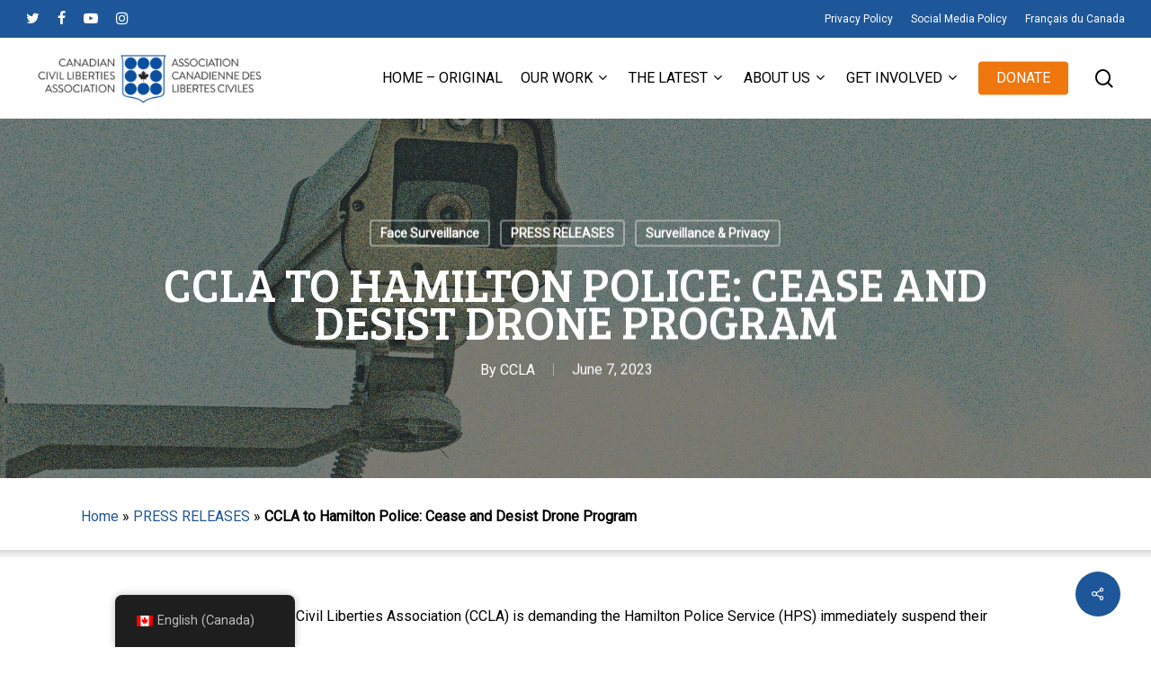

--- FILE ---
content_type: text/html; charset=UTF-8
request_url: https://ccla.org/press-release/ccla-to-hamilton-police-cease-and-desist-drone-program/
body_size: 27051
content:
<!doctype html>
<html lang="en-CA" class="no-js">
<head>
	<meta charset="UTF-8">
	<meta name="viewport" content="width=device-width, initial-scale=1, maximum-scale=1, user-scalable=0" /><meta name='robots' content='index, follow, max-image-preview:large, max-snippet:-1, max-video-preview:-1' />
	<style>img:is([sizes="auto" i], [sizes^="auto," i]) { contain-intrinsic-size: 3000px 1500px }</style>
	
	<!-- This site is optimized with the Yoast SEO plugin v24.7 - https://yoast.com/wordpress/plugins/seo/ -->
	<title>CCLA to Hamilton Police: Cease and Desist Drone Program - CCLA</title>
	<link rel="canonical" href="https://ccla.org/press-release/ccla-to-hamilton-police-cease-and-desist-drone-program/" />
	<meta property="og:locale" content="en_US" />
	<meta property="og:type" content="article" />
	<meta property="og:title" content="CCLA to Hamilton Police: Cease and Desist Drone Program - CCLA" />
	<meta property="og:url" content="https://ccla.org/press-release/ccla-to-hamilton-police-cease-and-desist-drone-program/" />
	<meta property="og:site_name" content="CCLA" />
	<meta property="article:published_time" content="2023-06-07T15:55:44+00:00" />
	<meta property="article:modified_time" content="2023-06-07T15:56:23+00:00" />
	<meta property="og:image" content="https://ccla.org/wp-content/uploads/2021/06/Privacy_SURVEILANCE_cctv-camera.jpg" />
	<meta property="og:image:width" content="2000" />
	<meta property="og:image:height" content="800" />
	<meta property="og:image:type" content="image/jpeg" />
	<meta name="author" content="CCLA" />
	<meta name="twitter:card" content="summary_large_image" />
	<meta name="twitter:label1" content="Written by" />
	<meta name="twitter:data1" content="CCLA" />
	<meta name="twitter:label2" content="Est. reading time" />
	<meta name="twitter:data2" content="2 minutes" />
	<script type="application/ld+json" class="yoast-schema-graph">{"@context":"https://schema.org","@graph":[{"@type":"WebPage","@id":"https://ccla.org/press-release/ccla-to-hamilton-police-cease-and-desist-drone-program/","url":"https://ccla.org/press-release/ccla-to-hamilton-police-cease-and-desist-drone-program/","name":"CCLA to Hamilton Police: Cease and Desist Drone Program - CCLA","isPartOf":{"@id":"https://ccla.org/#website"},"primaryImageOfPage":{"@id":"https://ccla.org/press-release/ccla-to-hamilton-police-cease-and-desist-drone-program/#primaryimage"},"image":{"@id":"https://ccla.org/press-release/ccla-to-hamilton-police-cease-and-desist-drone-program/#primaryimage"},"thumbnailUrl":"https://ccla.org/wp-content/uploads/2021/06/Privacy_SURVEILANCE_cctv-camera.jpg","datePublished":"2023-06-07T15:55:44+00:00","dateModified":"2023-06-07T15:56:23+00:00","author":{"@id":"https://ccla.org/#/schema/person/8340210ad747e50e21e040b101a55d8d"},"breadcrumb":{"@id":"https://ccla.org/press-release/ccla-to-hamilton-police-cease-and-desist-drone-program/#breadcrumb"},"inLanguage":"en-CA","potentialAction":[{"@type":"ReadAction","target":["https://ccla.org/press-release/ccla-to-hamilton-police-cease-and-desist-drone-program/"]}]},{"@type":"ImageObject","inLanguage":"en-CA","@id":"https://ccla.org/press-release/ccla-to-hamilton-police-cease-and-desist-drone-program/#primaryimage","url":"https://ccla.org/wp-content/uploads/2021/06/Privacy_SURVEILANCE_cctv-camera.jpg","contentUrl":"https://ccla.org/wp-content/uploads/2021/06/Privacy_SURVEILANCE_cctv-camera.jpg","width":2000,"height":800},{"@type":"BreadcrumbList","@id":"https://ccla.org/press-release/ccla-to-hamilton-police-cease-and-desist-drone-program/#breadcrumb","itemListElement":[{"@type":"ListItem","position":1,"name":"Home","item":"https://ccla.org/"},{"@type":"ListItem","position":2,"name":"PRESS RELEASES","item":"https://ccla.org/category/press-release/"},{"@type":"ListItem","position":3,"name":"CCLA to Hamilton Police: Cease and Desist Drone Program"}]},{"@type":"WebSite","@id":"https://ccla.org/#website","url":"https://ccla.org/","name":"CCLA","description":"","potentialAction":[{"@type":"SearchAction","target":{"@type":"EntryPoint","urlTemplate":"https://ccla.org/?s={search_term_string}"},"query-input":{"@type":"PropertyValueSpecification","valueRequired":true,"valueName":"search_term_string"}}],"inLanguage":"en-CA"},{"@type":"Person","@id":"https://ccla.org/#/schema/person/8340210ad747e50e21e040b101a55d8d","name":"CCLA","image":{"@type":"ImageObject","inLanguage":"en-CA","@id":"https://ccla.org/#/schema/person/image/","url":"https://secure.gravatar.com/avatar/8b870059ce8f35a3967c509e5d35c55a?s=96&d=blank&r=g","contentUrl":"https://secure.gravatar.com/avatar/8b870059ce8f35a3967c509e5d35c55a?s=96&d=blank&r=g","caption":"CCLA"},"url":"https://ccla.org/author/ccla/"}]}</script>
	<!-- / Yoast SEO plugin. -->


<link rel='dns-prefetch' href='//fonts.googleapis.com' />
<link rel='dns-prefetch' href='//www.googletagmanager.com' />
<link rel="alternate" type="application/rss+xml" title="CCLA &raquo; Feed" href="https://ccla.org/feed/" />
<link rel="alternate" type="application/rss+xml" title="CCLA &raquo; Comments Feed" href="https://ccla.org/comments/feed/" />
<script type="text/javascript">
/* <![CDATA[ */
window._wpemojiSettings = {"baseUrl":"https:\/\/s.w.org\/images\/core\/emoji\/15.0.3\/72x72\/","ext":".png","svgUrl":"https:\/\/s.w.org\/images\/core\/emoji\/15.0.3\/svg\/","svgExt":".svg","source":{"concatemoji":"https:\/\/ccla.org\/wp-includes\/js\/wp-emoji-release.min.js?ver=6.7.4"}};
/*! This file is auto-generated */
!function(i,n){var o,s,e;function c(e){try{var t={supportTests:e,timestamp:(new Date).valueOf()};sessionStorage.setItem(o,JSON.stringify(t))}catch(e){}}function p(e,t,n){e.clearRect(0,0,e.canvas.width,e.canvas.height),e.fillText(t,0,0);var t=new Uint32Array(e.getImageData(0,0,e.canvas.width,e.canvas.height).data),r=(e.clearRect(0,0,e.canvas.width,e.canvas.height),e.fillText(n,0,0),new Uint32Array(e.getImageData(0,0,e.canvas.width,e.canvas.height).data));return t.every(function(e,t){return e===r[t]})}function u(e,t,n){switch(t){case"flag":return n(e,"\ud83c\udff3\ufe0f\u200d\u26a7\ufe0f","\ud83c\udff3\ufe0f\u200b\u26a7\ufe0f")?!1:!n(e,"\ud83c\uddfa\ud83c\uddf3","\ud83c\uddfa\u200b\ud83c\uddf3")&&!n(e,"\ud83c\udff4\udb40\udc67\udb40\udc62\udb40\udc65\udb40\udc6e\udb40\udc67\udb40\udc7f","\ud83c\udff4\u200b\udb40\udc67\u200b\udb40\udc62\u200b\udb40\udc65\u200b\udb40\udc6e\u200b\udb40\udc67\u200b\udb40\udc7f");case"emoji":return!n(e,"\ud83d\udc26\u200d\u2b1b","\ud83d\udc26\u200b\u2b1b")}return!1}function f(e,t,n){var r="undefined"!=typeof WorkerGlobalScope&&self instanceof WorkerGlobalScope?new OffscreenCanvas(300,150):i.createElement("canvas"),a=r.getContext("2d",{willReadFrequently:!0}),o=(a.textBaseline="top",a.font="600 32px Arial",{});return e.forEach(function(e){o[e]=t(a,e,n)}),o}function t(e){var t=i.createElement("script");t.src=e,t.defer=!0,i.head.appendChild(t)}"undefined"!=typeof Promise&&(o="wpEmojiSettingsSupports",s=["flag","emoji"],n.supports={everything:!0,everythingExceptFlag:!0},e=new Promise(function(e){i.addEventListener("DOMContentLoaded",e,{once:!0})}),new Promise(function(t){var n=function(){try{var e=JSON.parse(sessionStorage.getItem(o));if("object"==typeof e&&"number"==typeof e.timestamp&&(new Date).valueOf()<e.timestamp+604800&&"object"==typeof e.supportTests)return e.supportTests}catch(e){}return null}();if(!n){if("undefined"!=typeof Worker&&"undefined"!=typeof OffscreenCanvas&&"undefined"!=typeof URL&&URL.createObjectURL&&"undefined"!=typeof Blob)try{var e="postMessage("+f.toString()+"("+[JSON.stringify(s),u.toString(),p.toString()].join(",")+"));",r=new Blob([e],{type:"text/javascript"}),a=new Worker(URL.createObjectURL(r),{name:"wpTestEmojiSupports"});return void(a.onmessage=function(e){c(n=e.data),a.terminate(),t(n)})}catch(e){}c(n=f(s,u,p))}t(n)}).then(function(e){for(var t in e)n.supports[t]=e[t],n.supports.everything=n.supports.everything&&n.supports[t],"flag"!==t&&(n.supports.everythingExceptFlag=n.supports.everythingExceptFlag&&n.supports[t]);n.supports.everythingExceptFlag=n.supports.everythingExceptFlag&&!n.supports.flag,n.DOMReady=!1,n.readyCallback=function(){n.DOMReady=!0}}).then(function(){return e}).then(function(){var e;n.supports.everything||(n.readyCallback(),(e=n.source||{}).concatemoji?t(e.concatemoji):e.wpemoji&&e.twemoji&&(t(e.twemoji),t(e.wpemoji)))}))}((window,document),window._wpemojiSettings);
/* ]]> */
</script>
<style id='wp-emoji-styles-inline-css' type='text/css'>

	img.wp-smiley, img.emoji {
		display: inline !important;
		border: none !important;
		box-shadow: none !important;
		height: 1em !important;
		width: 1em !important;
		margin: 0 0.07em !important;
		vertical-align: -0.1em !important;
		background: none !important;
		padding: 0 !important;
	}
</style>
<link rel='stylesheet' id='wp-block-library-css' href='https://ccla.org/wp-includes/css/dist/block-library/style.min.css?ver=6.7.4' type='text/css' media='all' />
<style id='filebird-block-filebird-gallery-style-inline-css' type='text/css'>
ul.filebird-block-filebird-gallery{margin:auto!important;padding:0!important;width:100%}ul.filebird-block-filebird-gallery.layout-grid{display:grid;grid-gap:20px;align-items:stretch;grid-template-columns:repeat(var(--columns),1fr);justify-items:stretch}ul.filebird-block-filebird-gallery.layout-grid li img{border:1px solid #ccc;box-shadow:2px 2px 6px 0 rgba(0,0,0,.3);height:100%;max-width:100%;-o-object-fit:cover;object-fit:cover;width:100%}ul.filebird-block-filebird-gallery.layout-masonry{-moz-column-count:var(--columns);-moz-column-gap:var(--space);column-gap:var(--space);-moz-column-width:var(--min-width);columns:var(--min-width) var(--columns);display:block;overflow:auto}ul.filebird-block-filebird-gallery.layout-masonry li{margin-bottom:var(--space)}ul.filebird-block-filebird-gallery li{list-style:none}ul.filebird-block-filebird-gallery li figure{height:100%;margin:0;padding:0;position:relative;width:100%}ul.filebird-block-filebird-gallery li figure figcaption{background:linear-gradient(0deg,rgba(0,0,0,.7),rgba(0,0,0,.3) 70%,transparent);bottom:0;box-sizing:border-box;color:#fff;font-size:.8em;margin:0;max-height:100%;overflow:auto;padding:3em .77em .7em;position:absolute;text-align:center;width:100%;z-index:2}ul.filebird-block-filebird-gallery li figure figcaption a{color:inherit}

</style>
<style id='global-styles-inline-css' type='text/css'>
:root{--wp--preset--aspect-ratio--square: 1;--wp--preset--aspect-ratio--4-3: 4/3;--wp--preset--aspect-ratio--3-4: 3/4;--wp--preset--aspect-ratio--3-2: 3/2;--wp--preset--aspect-ratio--2-3: 2/3;--wp--preset--aspect-ratio--16-9: 16/9;--wp--preset--aspect-ratio--9-16: 9/16;--wp--preset--color--black: #000000;--wp--preset--color--cyan-bluish-gray: #abb8c3;--wp--preset--color--white: #ffffff;--wp--preset--color--pale-pink: #f78da7;--wp--preset--color--vivid-red: #cf2e2e;--wp--preset--color--luminous-vivid-orange: #ff6900;--wp--preset--color--luminous-vivid-amber: #fcb900;--wp--preset--color--light-green-cyan: #7bdcb5;--wp--preset--color--vivid-green-cyan: #00d084;--wp--preset--color--pale-cyan-blue: #8ed1fc;--wp--preset--color--vivid-cyan-blue: #0693e3;--wp--preset--color--vivid-purple: #9b51e0;--wp--preset--gradient--vivid-cyan-blue-to-vivid-purple: linear-gradient(135deg,rgba(6,147,227,1) 0%,rgb(155,81,224) 100%);--wp--preset--gradient--light-green-cyan-to-vivid-green-cyan: linear-gradient(135deg,rgb(122,220,180) 0%,rgb(0,208,130) 100%);--wp--preset--gradient--luminous-vivid-amber-to-luminous-vivid-orange: linear-gradient(135deg,rgba(252,185,0,1) 0%,rgba(255,105,0,1) 100%);--wp--preset--gradient--luminous-vivid-orange-to-vivid-red: linear-gradient(135deg,rgba(255,105,0,1) 0%,rgb(207,46,46) 100%);--wp--preset--gradient--very-light-gray-to-cyan-bluish-gray: linear-gradient(135deg,rgb(238,238,238) 0%,rgb(169,184,195) 100%);--wp--preset--gradient--cool-to-warm-spectrum: linear-gradient(135deg,rgb(74,234,220) 0%,rgb(151,120,209) 20%,rgb(207,42,186) 40%,rgb(238,44,130) 60%,rgb(251,105,98) 80%,rgb(254,248,76) 100%);--wp--preset--gradient--blush-light-purple: linear-gradient(135deg,rgb(255,206,236) 0%,rgb(152,150,240) 100%);--wp--preset--gradient--blush-bordeaux: linear-gradient(135deg,rgb(254,205,165) 0%,rgb(254,45,45) 50%,rgb(107,0,62) 100%);--wp--preset--gradient--luminous-dusk: linear-gradient(135deg,rgb(255,203,112) 0%,rgb(199,81,192) 50%,rgb(65,88,208) 100%);--wp--preset--gradient--pale-ocean: linear-gradient(135deg,rgb(255,245,203) 0%,rgb(182,227,212) 50%,rgb(51,167,181) 100%);--wp--preset--gradient--electric-grass: linear-gradient(135deg,rgb(202,248,128) 0%,rgb(113,206,126) 100%);--wp--preset--gradient--midnight: linear-gradient(135deg,rgb(2,3,129) 0%,rgb(40,116,252) 100%);--wp--preset--font-size--small: 13px;--wp--preset--font-size--medium: 20px;--wp--preset--font-size--large: 36px;--wp--preset--font-size--x-large: 42px;--wp--preset--spacing--20: 0.44rem;--wp--preset--spacing--30: 0.67rem;--wp--preset--spacing--40: 1rem;--wp--preset--spacing--50: 1.5rem;--wp--preset--spacing--60: 2.25rem;--wp--preset--spacing--70: 3.38rem;--wp--preset--spacing--80: 5.06rem;--wp--preset--shadow--natural: 6px 6px 9px rgba(0, 0, 0, 0.2);--wp--preset--shadow--deep: 12px 12px 50px rgba(0, 0, 0, 0.4);--wp--preset--shadow--sharp: 6px 6px 0px rgba(0, 0, 0, 0.2);--wp--preset--shadow--outlined: 6px 6px 0px -3px rgba(255, 255, 255, 1), 6px 6px rgba(0, 0, 0, 1);--wp--preset--shadow--crisp: 6px 6px 0px rgba(0, 0, 0, 1);}:root { --wp--style--global--content-size: 1300px;--wp--style--global--wide-size: 1300px; }:where(body) { margin: 0; }.wp-site-blocks > .alignleft { float: left; margin-right: 2em; }.wp-site-blocks > .alignright { float: right; margin-left: 2em; }.wp-site-blocks > .aligncenter { justify-content: center; margin-left: auto; margin-right: auto; }:where(.is-layout-flex){gap: 0.5em;}:where(.is-layout-grid){gap: 0.5em;}.is-layout-flow > .alignleft{float: left;margin-inline-start: 0;margin-inline-end: 2em;}.is-layout-flow > .alignright{float: right;margin-inline-start: 2em;margin-inline-end: 0;}.is-layout-flow > .aligncenter{margin-left: auto !important;margin-right: auto !important;}.is-layout-constrained > .alignleft{float: left;margin-inline-start: 0;margin-inline-end: 2em;}.is-layout-constrained > .alignright{float: right;margin-inline-start: 2em;margin-inline-end: 0;}.is-layout-constrained > .aligncenter{margin-left: auto !important;margin-right: auto !important;}.is-layout-constrained > :where(:not(.alignleft):not(.alignright):not(.alignfull)){max-width: var(--wp--style--global--content-size);margin-left: auto !important;margin-right: auto !important;}.is-layout-constrained > .alignwide{max-width: var(--wp--style--global--wide-size);}body .is-layout-flex{display: flex;}.is-layout-flex{flex-wrap: wrap;align-items: center;}.is-layout-flex > :is(*, div){margin: 0;}body .is-layout-grid{display: grid;}.is-layout-grid > :is(*, div){margin: 0;}body{padding-top: 0px;padding-right: 0px;padding-bottom: 0px;padding-left: 0px;}:root :where(.wp-element-button, .wp-block-button__link){background-color: #32373c;border-width: 0;color: #fff;font-family: inherit;font-size: inherit;line-height: inherit;padding: calc(0.667em + 2px) calc(1.333em + 2px);text-decoration: none;}.has-black-color{color: var(--wp--preset--color--black) !important;}.has-cyan-bluish-gray-color{color: var(--wp--preset--color--cyan-bluish-gray) !important;}.has-white-color{color: var(--wp--preset--color--white) !important;}.has-pale-pink-color{color: var(--wp--preset--color--pale-pink) !important;}.has-vivid-red-color{color: var(--wp--preset--color--vivid-red) !important;}.has-luminous-vivid-orange-color{color: var(--wp--preset--color--luminous-vivid-orange) !important;}.has-luminous-vivid-amber-color{color: var(--wp--preset--color--luminous-vivid-amber) !important;}.has-light-green-cyan-color{color: var(--wp--preset--color--light-green-cyan) !important;}.has-vivid-green-cyan-color{color: var(--wp--preset--color--vivid-green-cyan) !important;}.has-pale-cyan-blue-color{color: var(--wp--preset--color--pale-cyan-blue) !important;}.has-vivid-cyan-blue-color{color: var(--wp--preset--color--vivid-cyan-blue) !important;}.has-vivid-purple-color{color: var(--wp--preset--color--vivid-purple) !important;}.has-black-background-color{background-color: var(--wp--preset--color--black) !important;}.has-cyan-bluish-gray-background-color{background-color: var(--wp--preset--color--cyan-bluish-gray) !important;}.has-white-background-color{background-color: var(--wp--preset--color--white) !important;}.has-pale-pink-background-color{background-color: var(--wp--preset--color--pale-pink) !important;}.has-vivid-red-background-color{background-color: var(--wp--preset--color--vivid-red) !important;}.has-luminous-vivid-orange-background-color{background-color: var(--wp--preset--color--luminous-vivid-orange) !important;}.has-luminous-vivid-amber-background-color{background-color: var(--wp--preset--color--luminous-vivid-amber) !important;}.has-light-green-cyan-background-color{background-color: var(--wp--preset--color--light-green-cyan) !important;}.has-vivid-green-cyan-background-color{background-color: var(--wp--preset--color--vivid-green-cyan) !important;}.has-pale-cyan-blue-background-color{background-color: var(--wp--preset--color--pale-cyan-blue) !important;}.has-vivid-cyan-blue-background-color{background-color: var(--wp--preset--color--vivid-cyan-blue) !important;}.has-vivid-purple-background-color{background-color: var(--wp--preset--color--vivid-purple) !important;}.has-black-border-color{border-color: var(--wp--preset--color--black) !important;}.has-cyan-bluish-gray-border-color{border-color: var(--wp--preset--color--cyan-bluish-gray) !important;}.has-white-border-color{border-color: var(--wp--preset--color--white) !important;}.has-pale-pink-border-color{border-color: var(--wp--preset--color--pale-pink) !important;}.has-vivid-red-border-color{border-color: var(--wp--preset--color--vivid-red) !important;}.has-luminous-vivid-orange-border-color{border-color: var(--wp--preset--color--luminous-vivid-orange) !important;}.has-luminous-vivid-amber-border-color{border-color: var(--wp--preset--color--luminous-vivid-amber) !important;}.has-light-green-cyan-border-color{border-color: var(--wp--preset--color--light-green-cyan) !important;}.has-vivid-green-cyan-border-color{border-color: var(--wp--preset--color--vivid-green-cyan) !important;}.has-pale-cyan-blue-border-color{border-color: var(--wp--preset--color--pale-cyan-blue) !important;}.has-vivid-cyan-blue-border-color{border-color: var(--wp--preset--color--vivid-cyan-blue) !important;}.has-vivid-purple-border-color{border-color: var(--wp--preset--color--vivid-purple) !important;}.has-vivid-cyan-blue-to-vivid-purple-gradient-background{background: var(--wp--preset--gradient--vivid-cyan-blue-to-vivid-purple) !important;}.has-light-green-cyan-to-vivid-green-cyan-gradient-background{background: var(--wp--preset--gradient--light-green-cyan-to-vivid-green-cyan) !important;}.has-luminous-vivid-amber-to-luminous-vivid-orange-gradient-background{background: var(--wp--preset--gradient--luminous-vivid-amber-to-luminous-vivid-orange) !important;}.has-luminous-vivid-orange-to-vivid-red-gradient-background{background: var(--wp--preset--gradient--luminous-vivid-orange-to-vivid-red) !important;}.has-very-light-gray-to-cyan-bluish-gray-gradient-background{background: var(--wp--preset--gradient--very-light-gray-to-cyan-bluish-gray) !important;}.has-cool-to-warm-spectrum-gradient-background{background: var(--wp--preset--gradient--cool-to-warm-spectrum) !important;}.has-blush-light-purple-gradient-background{background: var(--wp--preset--gradient--blush-light-purple) !important;}.has-blush-bordeaux-gradient-background{background: var(--wp--preset--gradient--blush-bordeaux) !important;}.has-luminous-dusk-gradient-background{background: var(--wp--preset--gradient--luminous-dusk) !important;}.has-pale-ocean-gradient-background{background: var(--wp--preset--gradient--pale-ocean) !important;}.has-electric-grass-gradient-background{background: var(--wp--preset--gradient--electric-grass) !important;}.has-midnight-gradient-background{background: var(--wp--preset--gradient--midnight) !important;}.has-small-font-size{font-size: var(--wp--preset--font-size--small) !important;}.has-medium-font-size{font-size: var(--wp--preset--font-size--medium) !important;}.has-large-font-size{font-size: var(--wp--preset--font-size--large) !important;}.has-x-large-font-size{font-size: var(--wp--preset--font-size--x-large) !important;}
:where(.wp-block-post-template.is-layout-flex){gap: 1.25em;}:where(.wp-block-post-template.is-layout-grid){gap: 1.25em;}
:where(.wp-block-columns.is-layout-flex){gap: 2em;}:where(.wp-block-columns.is-layout-grid){gap: 2em;}
:root :where(.wp-block-pullquote){font-size: 1.5em;line-height: 1.6;}
</style>
<link rel='stylesheet' id='salient-social-css' href='https://ccla.org/wp-content/plugins/salient-social/css/style.css?ver=1.2.5' type='text/css' media='all' />
<style id='salient-social-inline-css' type='text/css'>

  .sharing-default-minimal .nectar-love.loved,
  body .nectar-social[data-color-override="override"].fixed > a:before, 
  body .nectar-social[data-color-override="override"].fixed .nectar-social-inner a,
  .sharing-default-minimal .nectar-social[data-color-override="override"] .nectar-social-inner a:hover,
  .nectar-social.vertical[data-color-override="override"] .nectar-social-inner a:hover {
    background-color: #1e5799;
  }
  .nectar-social.hover .nectar-love.loved,
  .nectar-social.hover > .nectar-love-button a:hover,
  .nectar-social[data-color-override="override"].hover > div a:hover,
  #single-below-header .nectar-social[data-color-override="override"].hover > div a:hover,
  .nectar-social[data-color-override="override"].hover .share-btn:hover,
  .sharing-default-minimal .nectar-social[data-color-override="override"] .nectar-social-inner a {
    border-color: #1e5799;
  }
  #single-below-header .nectar-social.hover .nectar-love.loved i,
  #single-below-header .nectar-social.hover[data-color-override="override"] a:hover,
  #single-below-header .nectar-social.hover[data-color-override="override"] a:hover i,
  #single-below-header .nectar-social.hover .nectar-love-button a:hover i,
  .nectar-love:hover i,
  .hover .nectar-love:hover .total_loves,
  .nectar-love.loved i,
  .nectar-social.hover .nectar-love.loved .total_loves,
  .nectar-social.hover .share-btn:hover, 
  .nectar-social[data-color-override="override"].hover .nectar-social-inner a:hover,
  .nectar-social[data-color-override="override"].hover > div:hover span,
  .sharing-default-minimal .nectar-social[data-color-override="override"] .nectar-social-inner a:not(:hover) i,
  .sharing-default-minimal .nectar-social[data-color-override="override"] .nectar-social-inner a:not(:hover) {
    color: #1e5799;
  }
</style>
<link rel='stylesheet' id='trp-floater-language-switcher-style-css' href='https://ccla.org/wp-content/plugins/translatepress-multilingual/assets/css/trp-floater-language-switcher.css?ver=2.9.8' type='text/css' media='all' />
<link rel='stylesheet' id='trp-language-switcher-style-css' href='https://ccla.org/wp-content/plugins/translatepress-multilingual/assets/css/trp-language-switcher.css?ver=2.9.8' type='text/css' media='all' />
<link rel='stylesheet' id='trp-popup-style-css' href='https://ccla.org/wp-content/plugins/translatepress-developer/add-ons-pro/automatic-language-detection/assets/css/trp-popup.css?ver=6.7.4' type='text/css' media='all' />
<link rel='stylesheet' id='font-awesome-css' href='https://ccla.org/wp-content/themes/salient/css/font-awesome-legacy.min.css?ver=4.7.1' type='text/css' media='all' />
<link rel='stylesheet' id='salient-grid-system-css' href='https://ccla.org/wp-content/themes/salient/css/build/grid-system.css?ver=16.2.2' type='text/css' media='all' />
<link rel='stylesheet' id='main-styles-css' href='https://ccla.org/wp-content/themes/salient/css/build/style.css?ver=16.2.2' type='text/css' media='all' />
<link rel='stylesheet' id='nectar-header-secondary-nav-css' href='https://ccla.org/wp-content/themes/salient/css/build/header/header-secondary-nav.css?ver=16.2.2' type='text/css' media='all' />
<link rel='stylesheet' id='nectar-single-styles-css' href='https://ccla.org/wp-content/themes/salient/css/build/single.css?ver=16.2.2' type='text/css' media='all' />
<link rel='stylesheet' id='nectar-element-recent-posts-css' href='https://ccla.org/wp-content/themes/salient/css/build/elements/element-recent-posts.css?ver=16.2.2' type='text/css' media='all' />
<link rel='stylesheet' id='nectar_default_font_open_sans-css' href='https://fonts.googleapis.com/css?family=Open+Sans%3A300%2C400%2C600%2C700&#038;subset=latin%2Clatin-ext' type='text/css' media='all' />
<link rel='stylesheet' id='responsive-css' href='https://ccla.org/wp-content/themes/salient/css/build/responsive.css?ver=16.2.2' type='text/css' media='all' />
<link rel='stylesheet' id='skin-material-css' href='https://ccla.org/wp-content/themes/salient/css/build/skin-material.css?ver=16.2.2' type='text/css' media='all' />
<link rel='stylesheet' id='salient-wp-menu-dynamic-css' href='https://ccla.org/wp-content/uploads/salient/menu-dynamic.css?ver=88647' type='text/css' media='all' />
<link rel='stylesheet' id='nectar-widget-posts-css' href='https://ccla.org/wp-content/themes/salient/css/build/elements/widget-nectar-posts.css?ver=16.2.2' type='text/css' media='all' />
<link rel='stylesheet' id='slb_core-css' href='https://ccla.org/wp-content/plugins/simple-lightbox/client/css/app.css?ver=2.9.3' type='text/css' media='all' />
<link rel='stylesheet' id='js_composer_front-css' href='https://ccla.org/wp-content/plugins/js_composer_salient/assets/css/js_composer.min.css?ver=7.6' type='text/css' media='all' />
<link rel='stylesheet' id='dynamic-css-css' href='https://ccla.org/wp-content/themes/salient/css/salient-dynamic-styles.css?ver=26022' type='text/css' media='all' />
<style id='dynamic-css-inline-css' type='text/css'>
#page-header-bg[data-post-hs="default_minimal"] .inner-wrap{text-align:center}#page-header-bg[data-post-hs="default_minimal"] .inner-wrap >a,.material #page-header-bg.fullscreen-header .inner-wrap >a{color:#fff;font-weight:600;border:var(--nectar-border-thickness) solid rgba(255,255,255,0.4);padding:4px 10px;margin:5px 6px 0 5px;display:inline-block;transition:all 0.2s ease;-webkit-transition:all 0.2s ease;font-size:14px;line-height:18px}body.material #page-header-bg.fullscreen-header .inner-wrap >a{margin-bottom:15px;}body.material #page-header-bg.fullscreen-header .inner-wrap >a{border:none;padding:6px 10px}body[data-button-style^="rounded"] #page-header-bg[data-post-hs="default_minimal"] .inner-wrap >a,body[data-button-style^="rounded"].material #page-header-bg.fullscreen-header .inner-wrap >a{border-radius:100px}body.single [data-post-hs="default_minimal"] #single-below-header span,body.single .heading-title[data-header-style="default_minimal"] #single-below-header span{line-height:14px;}#page-header-bg[data-post-hs="default_minimal"] #single-below-header{text-align:center;position:relative;z-index:100}#page-header-bg[data-post-hs="default_minimal"] #single-below-header span{float:none;display:inline-block}#page-header-bg[data-post-hs="default_minimal"] .inner-wrap >a:hover,#page-header-bg[data-post-hs="default_minimal"] .inner-wrap >a:focus{border-color:transparent}#page-header-bg.fullscreen-header .avatar,#page-header-bg[data-post-hs="default_minimal"] .avatar{border-radius:100%}#page-header-bg.fullscreen-header .meta-author span,#page-header-bg[data-post-hs="default_minimal"] .meta-author span{display:block}#page-header-bg.fullscreen-header .meta-author img{margin-bottom:0;height:50px;width:auto}#page-header-bg[data-post-hs="default_minimal"] .meta-author img{margin-bottom:0;height:40px;width:auto}#page-header-bg[data-post-hs="default_minimal"] .author-section{position:absolute;bottom:30px}#page-header-bg.fullscreen-header .meta-author,#page-header-bg[data-post-hs="default_minimal"] .meta-author{font-size:18px}#page-header-bg.fullscreen-header .author-section .meta-date,#page-header-bg[data-post-hs="default_minimal"] .author-section .meta-date{font-size:12px;color:rgba(255,255,255,0.8)}#page-header-bg.fullscreen-header .author-section .meta-date i{font-size:12px}#page-header-bg[data-post-hs="default_minimal"] .author-section .meta-date i{font-size:11px;line-height:14px}#page-header-bg[data-post-hs="default_minimal"] .author-section .avatar-post-info{position:relative;top:-5px}#page-header-bg.fullscreen-header .author-section a,#page-header-bg[data-post-hs="default_minimal"] .author-section a{display:block;margin-bottom:-2px}#page-header-bg[data-post-hs="default_minimal"] .author-section a{font-size:14px;line-height:14px}#page-header-bg.fullscreen-header .author-section a:hover,#page-header-bg[data-post-hs="default_minimal"] .author-section a:hover{color:rgba(255,255,255,0.85)!important}#page-header-bg.fullscreen-header .author-section,#page-header-bg[data-post-hs="default_minimal"] .author-section{width:100%;z-index:10;text-align:center}#page-header-bg.fullscreen-header .author-section{margin-top:25px;}#page-header-bg.fullscreen-header .author-section span,#page-header-bg[data-post-hs="default_minimal"] .author-section span{padding-left:0;line-height:20px;font-size:20px}#page-header-bg.fullscreen-header .author-section .avatar-post-info,#page-header-bg[data-post-hs="default_minimal"] .author-section .avatar-post-info{margin-left:10px}#page-header-bg.fullscreen-header .author-section .avatar-post-info,#page-header-bg.fullscreen-header .author-section .meta-author,#page-header-bg[data-post-hs="default_minimal"] .author-section .avatar-post-info,#page-header-bg[data-post-hs="default_minimal"] .author-section .meta-author{text-align:left;display:inline-block;top:9px}@media only screen and (min-width :690px) and (max-width :999px){body.single-post #page-header-bg[data-post-hs="default_minimal"]{padding-top:10%;padding-bottom:10%;}}@media only screen and (max-width :690px){#ajax-content-wrap #page-header-bg[data-post-hs="default_minimal"] #single-below-header span:not(.rich-snippet-hidden),#ajax-content-wrap .row.heading-title[data-header-style="default_minimal"] .col.section-title span.meta-category{display:inline-block;}.container-wrap[data-remove-post-comment-number="0"][data-remove-post-author="0"][data-remove-post-date="0"] .heading-title[data-header-style="default_minimal"] #single-below-header > span,#page-header-bg[data-post-hs="default_minimal"] .span_6[data-remove-post-comment-number="0"][data-remove-post-author="0"][data-remove-post-date="0"] #single-below-header > span{padding:0 8px;}.container-wrap[data-remove-post-comment-number="0"][data-remove-post-author="0"][data-remove-post-date="0"] .heading-title[data-header-style="default_minimal"] #single-below-header span,#page-header-bg[data-post-hs="default_minimal"] .span_6[data-remove-post-comment-number="0"][data-remove-post-author="0"][data-remove-post-date="0"] #single-below-header span{font-size:13px;line-height:10px;}.material #page-header-bg.fullscreen-header .author-section{margin-top:5px;}#page-header-bg.fullscreen-header .author-section{bottom:20px;}#page-header-bg.fullscreen-header .author-section .meta-date:not(.updated){margin-top:-4px;display:block;}#page-header-bg.fullscreen-header .author-section .avatar-post-info{margin:10px 0 0 0;}}#page-header-bg h1,#page-header-bg .subheader,.nectar-box-roll .overlaid-content h1,.nectar-box-roll .overlaid-content .subheader,#page-header-bg #portfolio-nav a i,body .section-title #portfolio-nav a:hover i,.page-header-no-bg h1,.page-header-no-bg span,#page-header-bg #portfolio-nav a i,#page-header-bg span,#page-header-bg #single-below-header a:hover,#page-header-bg #single-below-header a:focus,#page-header-bg.fullscreen-header .author-section a{color:#ffffff!important;}body #page-header-bg .pinterest-share i,body #page-header-bg .facebook-share i,body #page-header-bg .linkedin-share i,body #page-header-bg .twitter-share i,body #page-header-bg .google-plus-share i,body #page-header-bg .icon-salient-heart,body #page-header-bg .icon-salient-heart-2{color:#ffffff;}#page-header-bg[data-post-hs="default_minimal"] .inner-wrap > a:not(:hover){color:#ffffff;border-color:rgba(255,255,255,0.4);}.single #page-header-bg #single-below-header > span{border-color:rgba(255,255,255,0.4);}body .section-title #portfolio-nav a:hover i{opacity:0.75;}.single #page-header-bg .blog-title #single-meta .nectar-social.hover > div a,.single #page-header-bg .blog-title #single-meta > div a,.single #page-header-bg .blog-title #single-meta ul .n-shortcode a,#page-header-bg .blog-title #single-meta .nectar-social.hover .share-btn{border-color:rgba(255,255,255,0.4);}.single #page-header-bg .blog-title #single-meta .nectar-social.hover > div a:hover,#page-header-bg .blog-title #single-meta .nectar-social.hover .share-btn:hover,.single #page-header-bg .blog-title #single-meta div > a:hover,.single #page-header-bg .blog-title #single-meta ul .n-shortcode a:hover,.single #page-header-bg .blog-title #single-meta ul li:not(.meta-share-count):hover > a{border-color:rgba(255,255,255,1);}.single #page-header-bg #single-meta div span,.single #page-header-bg #single-meta > div a,.single #page-header-bg #single-meta > div i{color:#ffffff!important;}.single #page-header-bg #single-meta ul .meta-share-count .nectar-social a i{color:rgba(255,255,255,0.7)!important;}.single #page-header-bg #single-meta ul .meta-share-count .nectar-social a:hover i{color:rgba(255,255,255,1)!important;}@media only screen and (min-width:1000px){body #ajax-content-wrap.no-scroll{min-height:calc(100vh - 132px);height:calc(100vh - 132px)!important;}}@media only screen and (min-width:1000px){#page-header-wrap.fullscreen-header,#page-header-wrap.fullscreen-header #page-header-bg,html:not(.nectar-box-roll-loaded) .nectar-box-roll > #page-header-bg.fullscreen-header,.nectar_fullscreen_zoom_recent_projects,#nectar_fullscreen_rows:not(.afterLoaded) > div{height:calc(100vh - 131px);}.wpb_row.vc_row-o-full-height.top-level,.wpb_row.vc_row-o-full-height.top-level > .col.span_12{min-height:calc(100vh - 131px);}html:not(.nectar-box-roll-loaded) .nectar-box-roll > #page-header-bg.fullscreen-header{top:132px;}.nectar-slider-wrap[data-fullscreen="true"]:not(.loaded),.nectar-slider-wrap[data-fullscreen="true"]:not(.loaded) .swiper-container{height:calc(100vh - 130px)!important;}.admin-bar .nectar-slider-wrap[data-fullscreen="true"]:not(.loaded),.admin-bar .nectar-slider-wrap[data-fullscreen="true"]:not(.loaded) .swiper-container{height:calc(100vh - 130px - 32px)!important;}}.admin-bar[class*="page-template-template-no-header"] .wpb_row.vc_row-o-full-height.top-level,.admin-bar[class*="page-template-template-no-header"] .wpb_row.vc_row-o-full-height.top-level > .col.span_12{min-height:calc(100vh - 32px);}body[class*="page-template-template-no-header"] .wpb_row.vc_row-o-full-height.top-level,body[class*="page-template-template-no-header"] .wpb_row.vc_row-o-full-height.top-level > .col.span_12{min-height:100vh;}@media only screen and (max-width:999px){.using-mobile-browser #nectar_fullscreen_rows:not(.afterLoaded):not([data-mobile-disable="on"]) > div{height:calc(100vh - 126px);}.using-mobile-browser .wpb_row.vc_row-o-full-height.top-level,.using-mobile-browser .wpb_row.vc_row-o-full-height.top-level > .col.span_12,[data-permanent-transparent="1"].using-mobile-browser .wpb_row.vc_row-o-full-height.top-level,[data-permanent-transparent="1"].using-mobile-browser .wpb_row.vc_row-o-full-height.top-level > .col.span_12{min-height:calc(100vh - 126px);}html:not(.nectar-box-roll-loaded) .nectar-box-roll > #page-header-bg.fullscreen-header,.nectar_fullscreen_zoom_recent_projects,.nectar-slider-wrap[data-fullscreen="true"]:not(.loaded),.nectar-slider-wrap[data-fullscreen="true"]:not(.loaded) .swiper-container,#nectar_fullscreen_rows:not(.afterLoaded):not([data-mobile-disable="on"]) > div{height:calc(100vh - 73px);}.wpb_row.vc_row-o-full-height.top-level,.wpb_row.vc_row-o-full-height.top-level > .col.span_12{min-height:calc(100vh - 73px);}body[data-transparent-header="false"] #ajax-content-wrap.no-scroll{min-height:calc(100vh - 73px);height:calc(100vh - 73px);}}.screen-reader-text,.nectar-skip-to-content:not(:focus){border:0;clip:rect(1px,1px,1px,1px);clip-path:inset(50%);height:1px;margin:-1px;overflow:hidden;padding:0;position:absolute!important;width:1px;word-wrap:normal!important;}.row .col img:not([srcset]){width:auto;}.row .col img.img-with-animation.nectar-lazy:not([srcset]){width:100%;}
/* Recommended Posts - at bottom of individual post pages */
body.single-post.material[data-bg-header="true"] .container-wrap {
    padding-top: 30px !important;
    padding-bottom: 0px !important;
}
.post .content-inner {
    padding-bottom: 0px !important;
}

.comment-wrap { display:none; }

h3.related-title {
    padding: 2% 0 40px 0;
    text-align:center;
}

/* Multiple Author Styles */
.widget-title { font-size:24px; color:#ef770e; }

/* Custom Portfolio Styles i.e. Major Cases & Reports */
.custom-portfolio .custom-content h3 { font-size: 36px; line-height: 40px; padding-bottom:2%; }
.custom-portfolio .custom-content p { font-size: 18px !important; line-height: 22px !important; }
.custom-portfolio .nectar-button span { color:#000 !important; }
.custom-portfolio .nectar-button { margin-top:15px; !important; }

/* Constant Contact Forms */
.email-sub input[type="text"] { border:1px solid #707070;}
.email-sub input[type="email"] { border:1px solid #707070;}
.email-sub label { font-family: "Bree Serif"; color:#1e5799; }

/* To make links in the body of posts underlined for AODA */
.post-links a { text-decoration:underline; }

/* In the News Page - custom recent post display */
.custom-news-posts .meta-category { display:none; }
.custom-news-posts .article-content-wrap { padding:8% !important; }
.custom-news-posts .blog-recent[data-style*="classic_enhanced"][data-color-scheme="light"] h3.title { color:#1e5799; !important; }

/*Custom Post Grid Settings */
.custom-post-grid .post-heading span {color: #1e5799 !important; }

.button-width {width:100% !important;}

.custom-post-grid .img-wrap { 
    opacity: 0.7 !important; 
}
.custom-post-grid .nectar-post-grid-item-bg-wrap-inner {
    background-color: #000 !important;
}
.custom-post-grid .nectar-post-grid-item .content {
    background-color: #FFF !important;
}

/* Porfolio styles */
.portfolio-items .col .work-item.style-3 .work-info-bg { opacity: 0.82 !important; }
.portfolio-items .col .work-item.style-3:hover .work-info-bg { opacity: 0.65 !important; }

/* Footer */
#text-3 p { text-align:center; }
.textwidget {text-align:center !important; }
#block-4 h4 { text-align:center; }
.widget_block {text-align:center !important; }
#nav_menu-3 h4 { text-align:center; }
.menu-site-map-container {text-align:center !important; }
#footer-outer #copyright[data-layout="centered"] {
    padding: 0 0 45px 0;
}

/* raisin donation portal */
.donate-widget-title { font-size:1.2em; font-weight:600; padding:22px 0 10px 0; }
.donate-widget-amount {
    height: 46px;
    box-sizing: border-box;
    border-radius: 5px !important;
    display: flex;
    align-items: stretch;
    justify-content: space-between;
}
.donate-widget-amount span {
    flex: 0 0 35px;
    background-color: #012858;
    color: #fff;
    text-align: center;
    line-height: 44px;
    font-size: 18px;
    font-weight: 600;
}
.donate-widget-amount input {
    flex: 1 1 auto;
    background-color: #fff;
    border: transparent;
    color: #012858;
    padding-left: 10px;
    font-size: 18px;
    font-weight: 600;
    line-height: 40px;
    min-width: 100px;    
}
.donate-widget-fundallocation select {
    height: 48px;
    background-color: #fff !important;
    color: #012858 !important;
    font-size: 17px;
    font-weight: 600;
}
button.donate-widget-button { 
    width: 100%; 
    margin-top: 25px; 
    background-color: #ef770e !important;
    color: #000 !important;
    font-weight: 600;
    font-size: 18px;
}
button.donate-widget-button:hover {
    background-color: #ef770e !important;
}
.radio-tabs-wrapper {
  clear: both;
  display: inline-block;
  width: 100%;
  border-bottom: 0;
  padding: 0 5px;
  position: relative;
}
input.radio-tab {
  position: absolute;
  left: -99999em;
  top: -99999em;
}
input.radio-tab+label {
    cursor: pointer;
    float: left;
    background-color: #fff;
    color: #012858;
    margin-right: -1px;
    padding: .5em 2.1em;
    position: relative;
    font-weight: 600;
    border-radius: 5px;
}
input.radio-tab+label:hover {
    background-color: #eee;
}
input.radio-tab:checked+label {
    background-color: #012858;
    color: #fff;
    /*z-index: 1;*/
}
/*--- tabs ----*/
.tabs {
    display: flex;
    width: 100%;
    border: 1px solid #ddd;
}
.tabs > .tab {
    flex: 1;
    display: flex;
}
.tab > .tab-input {
    width: 0;
    height: 0;
    margin: 0;
    display: none;
}
.tab > .tab-box {
    cursor: pointer;
    padding: .5rem;
    width: 100%;
    text-align: center;
    transition: 0.5s;
    background-color: #fff;
    color: #012858;
    border: 1px dotted #ddd;
    font-weight: 600;
}
.tab > .tab-input:checked + .tab-box {
    background-color: #012858;
    color: #fff;
} 

/* Megamenu */
.sub-menu .menu-item-has-children a.sf-with-ul span.menu-title-text:hover { width:100%; background-color: #012858 !important; color: white; }
.single-sub span {font-family:"Bree Serif" !important; font-size:18px !important; }
.single-sub .current_page_item {color:#FFF !important; font-size:18px !important; }

body:not([data-header-format="left-header"]) #header-outer nav > ul > .megamenu > ul > li > a, body:not([data-header-format="left-header"]) #header-outer nav > ul > .megamenu > ul > li > ul > .has-ul > a, body:not([data-header-format="left-header"]) #header-outer nav > ul > .megamenu > ul > li > a, #header-outer[data-lhe="default"] nav .sf-menu .megamenu ul .current_page_ancestor > a, #header-outer[data-lhe="default"] nav .sf-menu .megamenu ul .current-menu-ancestor > a, body:not([data-header-format="left-header"]) #header-outer nav > ul > .megamenu > ul > li > ul > .has-ul > a
{font-family:"Bree Serif"; font-size:18px; }

#menu-item-47 span {font-family:"Bree Serif"; font-size:18px; color:#1e5799; }
#menu-item-48 span {font-family:"Bree Serif"; font-size:18px; color:#1e5799; }

#menu-item-66 span {font-family:"Bree Serif"; font-size:18px; color:#1e5799; }
#menu-item-373 span {font-family:"Bree Serif"; font-size:18px; color:#1e5799; }
#menu-item-120 span {font-family:"Bree Serif"; font-size:18px; color:#1e5799; }
#menu-item-67 span {font-family:"Bree Serif"; font-size:18px; color:#1e5799; }

#menu-item-7952 .sf-with-ul { display:none;}
.title-hide { margin-top:36px;}
.off-canvas-menu-container .title-hide { /*display:none !important; */ margin-top:0; }
</style>
<link rel='stylesheet' id='redux-google-fonts-salient_redux-css' href='https://fonts.googleapis.com/css?family=Roboto%3A400%2C400italic%7CBree+Serif%3A400%7CCrimson+Text%3A600italic%2C600%7CRoboto+Condensed%3A700%2C400&#038;subset=latin&#038;ver=6.7.4' type='text/css' media='all' />
<script type="text/javascript" src="https://ccla.org/wp-includes/js/jquery/jquery.min.js?ver=3.7.1" id="jquery-core-js"></script>
<script type="text/javascript" src="https://ccla.org/wp-includes/js/jquery/jquery-migrate.min.js?ver=3.4.1" id="jquery-migrate-js"></script>
<script type="text/javascript" id="trp-language-cookie-js-extra">
/* <![CDATA[ */
var trp_language_cookie_data = {"abs_home":"https:\/\/ccla.org","url_slugs":{"en_CA":"en","fr_CA":"fr"},"cookie_name":"trp_language","cookie_age":"30","cookie_path":"\/","default_language":"en_CA","publish_languages":["en_CA","fr_CA"],"trp_ald_ajax_url":"https:\/\/ccla.org\/wp-content\/plugins\/translatepress-developer\/add-ons-pro\/automatic-language-detection\/includes\/trp-ald-ajax.php","detection_method":"browser","popup_option":"popup","popup_type":"hello_bar","popup_textarea":"We've detected you might be speaking a different language. Do you want to change to:","popup_textarea_change_button":"Change Language","popup_textarea_close_button":"Close and do not switch language","iso_codes":{"en_CA":"en","fr_CA":"fr","en_US":"en"},"language_urls":{"en_CA":"https:\/\/ccla.org\/press-release\/ccla-to-hamilton-police-cease-and-desist-drone-program\/","fr_CA":"https:\/\/ccla.org\/fr\/communique-de-presse\/la-ccla-demande-a-la-police-de-hamilton-de-cesser-et-de-renoncer-au-programme-de-drones\/"},"english_name":{"en_CA":"English (Canada)","fr_CA":"Fran\u00e7ais du Canada"},"is_iphone_user_check":""};
/* ]]> */
</script>
<script type="text/javascript" src="https://ccla.org/wp-content/plugins/translatepress-developer/add-ons-pro/automatic-language-detection/assets/js/trp-language-cookie.js?ver=1.1.1" id="trp-language-cookie-js"></script>
<script></script><link rel="https://api.w.org/" href="https://ccla.org/wp-json/" /><link rel="alternate" title="JSON" type="application/json" href="https://ccla.org/wp-json/wp/v2/posts/8703" /><link rel="EditURI" type="application/rsd+xml" title="RSD" href="https://ccla.org/xmlrpc.php?rsd" />
<meta name="generator" content="WordPress 6.7.4" />
<link rel='shortlink' href='https://ccla.org/?p=8703' />
<link rel="alternate" title="oEmbed (JSON)" type="application/json+oembed" href="https://ccla.org/wp-json/oembed/1.0/embed?url=https%3A%2F%2Fccla.org%2Fpress-release%2Fccla-to-hamilton-police-cease-and-desist-drone-program%2F" />
<link rel="alternate" title="oEmbed (XML)" type="text/xml+oembed" href="https://ccla.org/wp-json/oembed/1.0/embed?url=https%3A%2F%2Fccla.org%2Fpress-release%2Fccla-to-hamilton-police-cease-and-desist-drone-program%2F&#038;format=xml" />
		<script>
		// Select the node that will be observed for mutations
		const targetNode = document.documentElement;

		// Options for the observer (which mutations to observe)
		const config = { attributes: false, childList: true, subtree: true };
		
		var bold_timeline_item_button_done = false;
		var css_override_item_done = false;
		var css_override_group_done = false;
		var css_override_container_done = false;

		// Callback function to execute when mutations are observed
		const callback = function( mutationsList, observer ) {
			var i;
			for ( i = 0; i < mutationsList.length; i++ ) {
				if ( mutationsList[ i ].type === 'childList' ) {
					if ( typeof jQuery !== 'undefined' && jQuery( '.bold_timeline_item_button' ).length > 0 && ! bold_timeline_item_button_done ) {
						bold_timeline_item_button_done = true;
						jQuery( '.bold_timeline_item_button' ).each( function() {
							var css_override = jQuery( this ).data( 'css-override' );
							if ( css_override != '' ) {
								var id = jQuery( this ).attr( 'id' );
								css_override = css_override.replace( /(\.bold_timeline_item_button)([\.\{\s])/g, '.bold_timeline_item_button#' + id + '$2' );
								var head = document.getElementsByTagName( 'head' )[0];
								var style = document.createElement( 'style' );
								style.appendChild( document.createTextNode( css_override ) );
								head.appendChild( style );
							}
						});
					}
					if ( typeof jQuery !== 'undefined' && jQuery( '.bold_timeline_item' ).length > 0 && ! css_override_item_done ) {
						css_override_item_done = true;
						jQuery( '.bold_timeline_item' ).each( function() {
							var css_override = jQuery( this ).data( 'css-override' );
							if ( css_override != '' ) {
								var id = jQuery( this ).attr( 'id' );
								css_override = css_override.replace( /(\.bold_timeline_item)([\.\{\s])/g, '.bold_timeline_item#' + id + '$2' );
								var head = document.getElementsByTagName( 'head' )[0];
								var style = document.createElement( 'style' );
								style.appendChild( document.createTextNode( css_override ) );
								head.appendChild( style );
							}
						});
					}
					if ( typeof jQuery !== 'undefined' && jQuery( '.bold_timeline_group' ).length > 0 && ! css_override_group_done ) {
						css_override_group_done = true;
						jQuery( '.bold_timeline_group' ).each( function() {
							var css_override = jQuery( this ).data( 'css-override' );
							if ( css_override != '' ) {
								var id = jQuery( this ).attr( 'id' );
								css_override = css_override.replace( /(\.bold_timeline_group)([\.\{\s])/g, '.bold_timeline_group#' + id + '$2' );
								var head = document.getElementsByTagName( 'head' )[0];
								var style = document.createElement( 'style' );
								style.appendChild( document.createTextNode( css_override ) );
								head.appendChild( style );
							}
						});
					}
					if ( typeof jQuery !== 'undefined' && jQuery( '.bold_timeline_container' ).length > 0 && ! css_override_container_done ) {
						css_override_container_done = true;
						jQuery( '.bold_timeline_container' ).each( function() {
							var css_override = jQuery( this ).data( 'css-override' );
							if ( css_override != '' ) {
								var id = jQuery( this ).attr( 'id' );
								css_override = css_override.replace( /(\.bold_timeline_container)([\.\{\s])/g, '#' + id + '$2' );
								var head = document.getElementsByTagName( 'head' )[0];
								var style = document.createElement( 'style' );
								style.appendChild( document.createTextNode( css_override ) );
								head.appendChild( style );
							}
						});
					}
				}
			}
		};

		// Create an observer instance linked to the callback function
		const observer = new MutationObserver(callback);

		// Start observing the target node for configured mutations
		observer.observe(targetNode, config);

		// Later, you can stop observing
		document.addEventListener( 'DOMContentLoaded', function() { observer.disconnect(); }, false );

		</script>
	<meta name="generator" content="Site Kit by Google 1.171.0" /><link rel="alternate" hreflang="en-CA" href="https://ccla.org/press-release/ccla-to-hamilton-police-cease-and-desist-drone-program/"/>
<link rel="alternate" hreflang="fr-CA" href="https://ccla.org/fr/communique-de-presse/la-ccla-demande-a-la-police-de-hamilton-de-cesser-et-de-renoncer-au-programme-de-drones/"/>
<link rel="alternate" hreflang="en" href="https://ccla.org/press-release/ccla-to-hamilton-police-cease-and-desist-drone-program/"/>
<link rel="alternate" hreflang="fr" href="https://ccla.org/fr/communique-de-presse/la-ccla-demande-a-la-police-de-hamilton-de-cesser-et-de-renoncer-au-programme-de-drones/"/>
<script type="text/javascript"> var root = document.getElementsByTagName( "html" )[0]; root.setAttribute( "class", "js" ); </script><meta name="generator" content="Powered by WPBakery Page Builder - drag and drop page builder for WordPress."/>

<!-- Google Tag Manager snippet added by Site Kit -->
<script type="text/javascript">
/* <![CDATA[ */

			( function( w, d, s, l, i ) {
				w[l] = w[l] || [];
				w[l].push( {'gtm.start': new Date().getTime(), event: 'gtm.js'} );
				var f = d.getElementsByTagName( s )[0],
					j = d.createElement( s ), dl = l != 'dataLayer' ? '&l=' + l : '';
				j.async = true;
				j.src = 'https://www.googletagmanager.com/gtm.js?id=' + i + dl;
				f.parentNode.insertBefore( j, f );
			} )( window, document, 'script', 'dataLayer', 'GTM-T7S3K56' );
			
/* ]]> */
</script>

<!-- End Google Tag Manager snippet added by Site Kit -->
<link rel="icon" href="https://ccla.org/wp-content/uploads/2021/06/cropped-favicon-1-32x32.png" sizes="32x32" />
<link rel="icon" href="https://ccla.org/wp-content/uploads/2021/06/cropped-favicon-1-192x192.png" sizes="192x192" />
<link rel="apple-touch-icon" href="https://ccla.org/wp-content/uploads/2021/06/cropped-favicon-1-180x180.png" />
<meta name="msapplication-TileImage" content="https://ccla.org/wp-content/uploads/2021/06/cropped-favicon-1-270x270.png" />
<noscript><style> .wpb_animate_when_almost_visible { opacity: 1; }</style></noscript></head><body class="post-template-default single single-post postid-8703 single-format-standard translatepress-en_CA material wpb-js-composer js-comp-ver-7.6 vc_responsive" data-footer-reveal="false" data-footer-reveal-shadow="none" data-header-format="default" data-body-border="off" data-boxed-style="" data-header-breakpoint="1000" data-dropdown-style="minimal" data-cae="easeOutCubic" data-cad="750" data-megamenu-width="contained" data-aie="fade-in" data-ls="fancybox" data-apte="standard" data-hhun="0" data-fancy-form-rcs="default" data-form-style="default" data-form-submit="regular" data-is="minimal" data-button-style="slightly_rounded_shadow" data-user-account-button="false" data-flex-cols="true" data-col-gap="default" data-header-inherit-rc="false" data-header-search="true" data-animated-anchors="true" data-ajax-transitions="false" data-full-width-header="true" data-slide-out-widget-area="true" data-slide-out-widget-area-style="slide-out-from-right" data-user-set-ocm="off" data-loading-animation="none" data-bg-header="true" data-responsive="1" data-ext-responsive="true" data-ext-padding="90" data-header-resize="1" data-header-color="custom" data-transparent-header="false" data-cart="false" data-remove-m-parallax="" data-remove-m-video-bgs="" data-m-animate="0" data-force-header-trans-color="light" data-smooth-scrolling="0" data-permanent-transparent="false" >
	
	<script type="text/javascript">
	 (function(window, document) {

		 if(navigator.userAgent.match(/(Android|iPod|iPhone|iPad|BlackBerry|IEMobile|Opera Mini)/)) {
			 document.body.className += " using-mobile-browser mobile ";
		 }
		 if(navigator.userAgent.match(/Mac/) && navigator.maxTouchPoints && navigator.maxTouchPoints > 2) {
			document.body.className += " using-ios-device ";
		}

		 if( !("ontouchstart" in window) ) {

			 var body = document.querySelector("body");
			 var winW = window.innerWidth;
			 var bodyW = body.clientWidth;

			 if (winW > bodyW + 4) {
				 body.setAttribute("style", "--scroll-bar-w: " + (winW - bodyW - 4) + "px");
			 } else {
				 body.setAttribute("style", "--scroll-bar-w: 0px");
			 }
		 }

	 })(window, document);
   </script>		<!-- Google Tag Manager (noscript) snippet added by Site Kit -->
		<noscript>
			<iframe src="https://www.googletagmanager.com/ns.html?id=GTM-T7S3K56" height="0" width="0" style="display:none;visibility:hidden"></iframe>
		</noscript>
		<!-- End Google Tag Manager (noscript) snippet added by Site Kit -->
		<a href="#ajax-content-wrap" class="nectar-skip-to-content">Skip to main content</a><div class="ocm-effect-wrap"><div class="ocm-effect-wrap-inner">	
	<div id="header-space"  data-header-mobile-fixed='1'></div> 
	
		<div id="header-outer" data-has-menu="true" data-has-buttons="yes" data-header-button_style="default" data-using-pr-menu="false" data-mobile-fixed="1" data-ptnm="false" data-lhe="animated_underline" data-user-set-bg="#ffffff" data-format="default" data-permanent-transparent="false" data-megamenu-rt="1" data-remove-fixed="0" data-header-resize="1" data-cart="false" data-transparency-option="0" data-box-shadow="large" data-shrink-num="6" data-using-secondary="1" data-using-logo="1" data-logo-height="60" data-m-logo-height="50" data-padding="15" data-full-width="true" data-condense="false" >
			
	<div id="header-secondary-outer" class="default" data-mobile="default" data-remove-fixed="0" data-lhe="animated_underline" data-secondary-text="false" data-full-width="true" data-mobile-fixed="1" data-permanent-transparent="false" >
		<div class="container">
			<nav>
				<ul id="social"><li><a target="_blank" rel="noopener" href="https://twitter.com/cancivlib"><span class="screen-reader-text">twitter</span><i class="fa fa-twitter" aria-hidden="true"></i> </a></li><li><a target="_blank" rel="noopener" href="https://www.facebook.com/cancivlib/"><span class="screen-reader-text">facebook</span><i class="fa fa-facebook" aria-hidden="true"></i> </a></li><li><a target="_blank" rel="noopener" href="https://www.youtube.com/channel/UCK_u__eIj80j5Bk-eol8YrA"><span class="screen-reader-text">youtube</span><i class="fa fa-youtube-play" aria-hidden="true"></i> </a></li><li><a target="_blank" rel="noopener" href="https://www.instagram.com/cancivlib/"><span class="screen-reader-text">instagram</span><i class="fa fa-instagram" aria-hidden="true"></i> </a></li></ul>					<ul class="sf-menu">
						<li id="menu-item-3086" class="menu-item menu-item-type-post_type menu-item-object-page nectar-regular-menu-item menu-item-3086"><a href="https://ccla.org/privacy-policy/"><span class="menu-title-text">Privacy Policy</span></a></li>
<li id="menu-item-3089" class="menu-item menu-item-type-post_type menu-item-object-page nectar-regular-menu-item menu-item-3089"><a href="https://ccla.org/social-media-policy/"><span class="menu-title-text">Social Media Policy</span></a></li>
<li id="menu-item-8617" class="trp-language-switcher-container menu-item menu-item-type-post_type menu-item-object-language_switcher nectar-regular-menu-item menu-item-8617"><a href="https://ccla.org/fr/communique-de-presse/la-ccla-demande-a-la-police-de-hamilton-de-cesser-et-de-renoncer-au-programme-de-drones/"><span class="menu-title-text"><span data-no-translation><span class="trp-ls-language-name">Français du Canada</span></span></span></a></li>
					</ul>
									
			</nav>
		</div>
	</div>
	

<div id="search-outer" class="nectar">
	<div id="search">
		<div class="container">
			 <div id="search-box">
				 <div class="inner-wrap">
					 <div class="col span_12">
						  <form role="search" action="https://ccla.org/" method="GET">
														 <input type="text" name="s"  value="" aria-label="Search" placeholder="Search" />
							 
						<span>Hit enter to search or ESC to close</span>
												</form>
					</div><!--/span_12-->
				</div><!--/inner-wrap-->
			 </div><!--/search-box-->
			 <div id="close"><a href="#"><span class="screen-reader-text">Close Search</span>
				<span class="close-wrap"> <span class="close-line close-line1"></span> <span class="close-line close-line2"></span> </span>				 </a></div>
		 </div><!--/container-->
	</div><!--/search-->
</div><!--/search-outer-->

<header id="top">
	<div class="container">
		<div class="row">
			<div class="col span_3">
								<a id="logo" href="https://ccla.org" data-supplied-ml-starting-dark="false" data-supplied-ml-starting="false" data-supplied-ml="false" >
					<img class="stnd skip-lazy dark-version" width="624" height="148" alt="CCLA" src="https://ccla.org/wp-content/uploads/2021/03/CCLA-logo.png"  />				</a>
							</div><!--/span_3-->

			<div class="col span_9 col_last">
									<div class="nectar-mobile-only mobile-header"><div class="inner"></div></div>
									<a class="mobile-search" href="#searchbox"><span class="nectar-icon icon-salient-search" aria-hidden="true"></span><span class="screen-reader-text">search</span></a>
														<div class="slide-out-widget-area-toggle mobile-icon slide-out-from-right" data-custom-color="false" data-icon-animation="simple-transform">
						<div> <a href="#sidewidgetarea" role="button" aria-label="Navigation Menu" aria-expanded="false" class="closed">
							<span class="screen-reader-text">Menu</span><span aria-hidden="true"> <i class="lines-button x2"> <i class="lines"></i> </i> </span>
						</a></div>
					</div>
				
									<nav>
													<ul class="sf-menu">
								<li id="menu-item-8552" class="menu-item menu-item-type-post_type menu-item-object-page nectar-regular-menu-item menu-item-8552"><a href="https://ccla.org/home-2/"><span class="menu-title-text">Home &#8211; Original</span></a></li>
<li id="menu-item-3705" class="columns-5 menu-item menu-item-type-post_type menu-item-object-page menu-item-has-children nectar-regular-menu-item megamenu nectar-megamenu-menu-item align-middle width-100 sf-with-ul menu-item-3705"><a href="https://ccla.org/our-work/"><span class="menu-title-text">Our Work</span><span class="sf-sub-indicator"><i class="fa fa-angle-down icon-in-menu" aria-hidden="true"></i></span></a>
<ul class="sub-menu">
	<li id="menu-item-1352" class="menu-item menu-item-type-post_type menu-item-object-page menu-item-has-children nectar-regular-menu-item menu-item-1352"><a href="https://ccla.org/our-work/equality/"><span class="menu-title-text">Equality</span><span class="sf-sub-indicator"><i class="fa fa-angle-right icon-in-menu" aria-hidden="true"></i></span></a>
	<ul class="sub-menu">
		<li id="menu-item-4558" class="menu-item menu-item-type-post_type menu-item-object-page nectar-regular-menu-item menu-item-4558"><a href="https://ccla.org/our-work/equality/race-religion-ethnicity/"><span class="menu-title-text">Race Religion &#038; Ethnicity</span></a></li>
		<li id="menu-item-4557" class="menu-item menu-item-type-post_type menu-item-object-page nectar-regular-menu-item menu-item-4557"><a href="https://ccla.org/our-work/equality/disability/"><span class="menu-title-text">Disability</span></a></li>
		<li id="menu-item-4553" class="menu-item menu-item-type-post_type menu-item-object-page nectar-regular-menu-item menu-item-4553"><a href="https://ccla.org/our-work/equality/women/"><span class="menu-title-text">Women</span></a></li>
		<li id="menu-item-1195" class="menu-item menu-item-type-post_type menu-item-object-page nectar-regular-menu-item menu-item-1195"><a href="https://ccla.org/our-work/equality/2slgtbqi-rights/"><span class="menu-title-text">2SLGBTQI+</span></a></li>
		<li id="menu-item-4556" class="menu-item menu-item-type-post_type menu-item-object-page nectar-regular-menu-item menu-item-4556"><a href="https://ccla.org/our-work/equality/indigenous/"><span class="menu-title-text">Indigenous Peoples</span></a></li>
		<li id="menu-item-6300" class="menu-item menu-item-type-post_type menu-item-object-page nectar-regular-menu-item menu-item-6300"><a href="https://ccla.org/our-work/equality/"><span class="menu-title-text">View All</span></a></li>
	</ul>
</li>
	<li id="menu-item-4551" class="menu-item menu-item-type-post_type menu-item-object-page menu-item-has-children nectar-regular-menu-item menu-item-4551"><a href="https://ccla.org/our-work/fundamental-freedoms/"><span class="menu-title-text">Fundamental Freedoms</span><span class="sf-sub-indicator"><i class="fa fa-angle-right icon-in-menu" aria-hidden="true"></i></span></a>
	<ul class="sub-menu">
		<li id="menu-item-4617" class="menu-item menu-item-type-post_type menu-item-object-page nectar-regular-menu-item menu-item-4617"><a href="https://ccla.org/our-work/fundamental-freedoms/freedom-of-expression/"><span class="menu-title-text">Freedom of Expression</span></a></li>
		<li id="menu-item-4616" class="menu-item menu-item-type-post_type menu-item-object-page nectar-regular-menu-item menu-item-4616"><a href="https://ccla.org/our-work/fundamental-freedoms/freedom-of-religion/"><span class="menu-title-text">Freedom of Religion</span></a></li>
		<li id="menu-item-4615" class="menu-item menu-item-type-post_type menu-item-object-page nectar-regular-menu-item menu-item-4615"><a href="https://ccla.org/our-work/fundamental-freedoms/freedom-of-association/"><span class="menu-title-text">Freedom of Association</span></a></li>
		<li id="menu-item-4614" class="menu-item menu-item-type-post_type menu-item-object-page nectar-regular-menu-item menu-item-4614"><a href="https://ccla.org/our-work/fundamental-freedoms/right-to-protest/"><span class="menu-title-text">Right to Protest</span></a></li>
		<li id="menu-item-5159" class="menu-item menu-item-type-post_type menu-item-object-page nectar-regular-menu-item menu-item-5159"><a href="https://ccla.org/our-work/fundamental-freedoms/democratic-rights/"><span class="menu-title-text">Democratic Rights</span></a></li>
		<li id="menu-item-6301" class="menu-item menu-item-type-post_type menu-item-object-page nectar-regular-menu-item menu-item-6301"><a href="https://ccla.org/our-work/fundamental-freedoms/"><span class="menu-title-text">View All</span></a></li>
	</ul>
</li>
	<li id="menu-item-4643" class="menu-item menu-item-type-post_type menu-item-object-page menu-item-has-children nectar-regular-menu-item menu-item-4643"><a href="https://ccla.org/our-work/criminal-justice/"><span class="menu-title-text">Criminal Justice</span><span class="sf-sub-indicator"><i class="fa fa-angle-right icon-in-menu" aria-hidden="true"></i></span></a>
	<ul class="sub-menu">
		<li id="menu-item-4642" class="menu-item menu-item-type-post_type menu-item-object-page nectar-regular-menu-item menu-item-4642"><a href="https://ccla.org/our-work/criminal-justice/police-powers-accountability/"><span class="menu-title-text">Police Powers, Use of Force &#038; Police Accountability</span></a></li>
		<li id="menu-item-4641" class="menu-item menu-item-type-post_type menu-item-object-page nectar-regular-menu-item menu-item-4641"><a href="https://ccla.org/our-work/criminal-justice/fair-trial-due-process-sentencing/"><span class="menu-title-text">Fair Trial, Due Process &#038; Sentencing</span></a></li>
		<li id="menu-item-4640" class="menu-item menu-item-type-post_type menu-item-object-page nectar-regular-menu-item menu-item-4640"><a href="https://ccla.org/our-work/criminal-justice/prisons-jails/"><span class="menu-title-text">Prisons, Jails and Community Supervision</span></a></li>
		<li id="menu-item-6302" class="menu-item menu-item-type-post_type menu-item-object-page nectar-regular-menu-item menu-item-6302"><a href="https://ccla.org/our-work/criminal-justice/"><span class="menu-title-text">View All</span></a></li>
	</ul>
</li>
	<li id="menu-item-4687" class="menu-item menu-item-type-post_type menu-item-object-page menu-item-has-children nectar-regular-menu-item menu-item-4687"><a href="https://ccla.org/our-work/privacy/"><span class="menu-title-text">Privacy</span><span class="sf-sub-indicator"><i class="fa fa-angle-right icon-in-menu" aria-hidden="true"></i></span></a>
	<ul class="sub-menu">
		<li id="menu-item-4689" class="menu-item menu-item-type-post_type menu-item-object-page nectar-regular-menu-item menu-item-4689"><a href="https://ccla.org/our-work/privacy/privacy-law-reform/"><span class="menu-title-text">Privacy Law Reform</span></a></li>
		<li id="menu-item-5208" class="menu-item menu-item-type-post_type menu-item-object-page nectar-regular-menu-item menu-item-5208"><a href="https://ccla.org/our-work/privacy/surveillance-technology/"><span class="menu-title-text">Surveillance &#038; Technology</span></a></li>
		<li id="menu-item-4690" class="menu-item menu-item-type-post_type menu-item-object-page nectar-regular-menu-item menu-item-4690"><a href="https://ccla.org/our-work/privacy/search-seizure/"><span class="menu-title-text">Search &#038; Seizure</span></a></li>
		<li id="menu-item-4688" class="menu-item menu-item-type-post_type menu-item-object-page nectar-regular-menu-item menu-item-4688"><a href="https://ccla.org/our-work/privacy/national-security/"><span class="menu-title-text">National Security</span></a></li>
	</ul>
</li>
	<li id="menu-item-4686" class="menu-item menu-item-type-post_type menu-item-object-page menu-item-has-children nectar-regular-menu-item menu-item-4686"><a href="https://ccla.org/our-work/education/"><span class="menu-title-text">Education</span><span class="sf-sub-indicator"><i class="fa fa-angle-right icon-in-menu" aria-hidden="true"></i></span></a>
	<ul class="sub-menu">
		<li id="menu-item-43" class="menu-item menu-item-type-custom menu-item-object-custom nectar-regular-menu-item menu-item-43"><a target="_blank" href="http://cclet.org/"><span class="menu-title-text">Visit CCLET.org</span></a></li>
	</ul>
</li>
</ul>
</li>
<li id="menu-item-1184" class="menu-item menu-item-type-post_type menu-item-object-page menu-item-has-children nectar-regular-menu-item megamenu nectar-megamenu-menu-item align-middle width-100 sf-with-ul menu-item-1184"><a href="https://ccla.org/all-live-updates/"><span class="menu-title-text">The Latest</span><span class="sf-sub-indicator"><i class="fa fa-angle-down icon-in-menu" aria-hidden="true"></i></span></a>
<ul class="sub-menu">
	<li id="menu-item-4034" class="menu-item menu-item-type-post_type menu-item-object-page menu-item-has-children nectar-regular-menu-item menu-item-4034"><a href="https://ccla.org/major-cases-and-reports/"><span class="menu-title-text">Major Cases and Reports</span><span class="sf-sub-indicator"><i class="fa fa-angle-right icon-in-menu" aria-hidden="true"></i></span></a>
	<ul class="sub-menu">
		<li id="menu-item-10481" class="menu-item menu-item-type-post_type menu-item-object-page nectar-regular-menu-item menu-item-10481"><a href="https://ccla.org/major-cases-and-reports/anti-protest-bylaws/"><span class="menu-title-text">Anti-Protest Bylaws</span></a></li>
		<li id="menu-item-9763" class="menu-item menu-item-type-post_type menu-item-object-page nectar-regular-menu-item menu-item-9763"><a href="https://ccla.org/major-cases-and-reports/bail-and-pre-trial-detention/"><span class="menu-title-text">Bail and Pre-Trial Detention</span></a></li>
		<li id="menu-item-5055" class="menu-item menu-item-type-post_type menu-item-object-page nectar-regular-menu-item menu-item-5055"><a href="https://ccla.org/major-cases-and-reports/bill-21/"><span class="menu-title-text">Bill 21</span></a></li>
		<li id="menu-item-7489" class="menu-item menu-item-type-post_type menu-item-object-page nectar-regular-menu-item menu-item-7489"><a href="https://ccla.org/major-cases-and-reports/emergencies-act/"><span class="menu-title-text">Emergencies Act</span></a></li>
		<li id="menu-item-4343" class="menu-item menu-item-type-post_type menu-item-object-page nectar-regular-menu-item menu-item-4343"><a href="https://ccla.org/major-cases-and-reports/fighting-solitary-confinement/"><span class="menu-title-text">Fighting Solitary Confinement</span></a></li>
		<li id="menu-item-10668" class="menu-item menu-item-type-post_type menu-item-object-page nectar-regular-menu-item menu-item-10668"><a href="https://ccla.org/major-cases-and-reports/mobility-rights/"><span class="menu-title-text">Mobility Rights</span></a></li>
	</ul>
</li>
	<li id="menu-item-7952" class="title-hide menu-item menu-item-type-custom menu-item-object-custom menu-item-has-children nectar-regular-menu-item megamenu-column-padding-default menu-item-7952"><a href="#"><span class="menu-title-text">Major Cases and Reports (continued)</span><span class="sf-sub-indicator"><i class="fa fa-angle-right icon-in-menu" aria-hidden="true"></i></span></a>
	<ul class="sub-menu">
		<li id="menu-item-9934" class="menu-item menu-item-type-post_type menu-item-object-page nectar-regular-menu-item menu-item-9934"><a href="https://ccla.org/major-cases-and-reports/notwithstanding-clause/"><span class="menu-title-text">Notwithstanding Clause: Save Our Charter</span></a></li>
		<li id="menu-item-11302" class="menu-item menu-item-type-post_type menu-item-object-page nectar-regular-menu-item menu-item-11302"><a href="https://ccla.org/major-cases-and-reports/police-access-to-customer-data/"><span class="menu-title-text">Police Access to Customer Data</span></a></li>
		<li id="menu-item-11479" class="menu-item menu-item-type-post_type menu-item-object-page nectar-regular-menu-item menu-item-11479"><a href="https://ccla.org/major-cases-and-reports/quebecs-school-prayer-ban/"><span class="menu-title-text">Quebec&#8217;s School Prayer Ban</span></a></li>
		<li id="menu-item-7760" class="menu-item menu-item-type-post_type menu-item-object-page nectar-regular-menu-item menu-item-7760"><a href="https://ccla.org/major-cases-and-reports/racial-profiling/"><span class="menu-title-text">Racial Profiling</span></a></li>
		<li id="menu-item-7869" class="menu-item menu-item-type-post_type menu-item-object-page nectar-regular-menu-item menu-item-7869"><a href="https://ccla.org/major-cases-and-reports/strip-searches-in-ontario-prisons/"><span class="menu-title-text">Strip Searches in Ontario Prisons</span></a></li>
	</ul>
</li>
	<li id="menu-item-3573" class="single-sub menu-item menu-item-type-post_type menu-item-object-page nectar-regular-menu-item menu-item-3573"><a href="https://ccla.org/all-live-updates/press-releases/"><span class="menu-title-text">Press Releases</span></a></li>
	<li id="menu-item-3560" class="single-sub menu-item menu-item-type-post_type menu-item-object-page nectar-regular-menu-item menu-item-3560"><a href="https://ccla.org/all-live-updates/ccla-in-the-news/"><span class="menu-title-text">In the News</span></a></li>
</ul>
</li>
<li id="menu-item-3704" class="menu-item menu-item-type-post_type menu-item-object-page menu-item-has-children nectar-regular-menu-item megamenu nectar-megamenu-menu-item align-middle width-100 sf-with-ul menu-item-3704"><a href="https://ccla.org/about-us/"><span class="menu-title-text">About Us</span><span class="sf-sub-indicator"><i class="fa fa-angle-down icon-in-menu" aria-hidden="true"></i></span></a>
<ul class="sub-menu">
	<li id="menu-item-4134" class="menu-item menu-item-type-post_type menu-item-object-page menu-item-has-children nectar-regular-menu-item menu-item-4134"><a href="https://ccla.org/about-us/"><span class="menu-title-text">About Us</span><span class="sf-sub-indicator"><i class="fa fa-angle-right icon-in-menu" aria-hidden="true"></i></span></a>
	<ul class="sub-menu">
		<li id="menu-item-62" class="menu-item menu-item-type-custom menu-item-object-custom nectar-regular-menu-item menu-item-62"><a href="/about-us/#mission"><span class="menu-title-text">Our Mission</span></a></li>
		<li id="menu-item-4135" class="menu-item menu-item-type-custom menu-item-object-custom nectar-regular-menu-item menu-item-4135"><a href="/about-us/#values"><span class="menu-title-text">Our Values</span></a></li>
		<li id="menu-item-4136" class="menu-item menu-item-type-custom menu-item-object-custom nectar-regular-menu-item menu-item-4136"><a href="/about-us/#how-we-work"><span class="menu-title-text">How We Work</span></a></li>
		<li id="menu-item-4239" class="menu-item menu-item-type-post_type menu-item-object-page nectar-regular-menu-item menu-item-4239"><a href="https://ccla.org/about-us/our-history/"><span class="menu-title-text">Our History</span></a></li>
		<li id="menu-item-7643" class="menu-item menu-item-type-post_type menu-item-object-page nectar-regular-menu-item menu-item-7643"><a href="https://ccla.org/about-us/ccla-the-charter-of-rights-and-freedoms/"><span class="menu-title-text">CCLA &#038; The Charter of Rights and Freedoms</span></a></li>
	</ul>
</li>
	<li id="menu-item-4327" class="menu-item menu-item-type-post_type menu-item-object-page menu-item-has-children nectar-regular-menu-item menu-item-4327"><a href="https://ccla.org/about-us/staff-and-board/"><span class="menu-title-text">The Team</span><span class="sf-sub-indicator"><i class="fa fa-angle-right icon-in-menu" aria-hidden="true"></i></span></a>
	<ul class="sub-menu">
		<li id="menu-item-63" class="menu-item menu-item-type-custom menu-item-object-custom nectar-regular-menu-item menu-item-63"><a href="/about-us/staff-and-board/#board"><span class="menu-title-text">The Board</span></a></li>
		<li id="menu-item-7568" class="menu-item menu-item-type-custom menu-item-object-custom nectar-regular-menu-item menu-item-7568"><a href="/about-us/staff-and-board/#council"><span class="menu-title-text">The National Council</span></a></li>
		<li id="menu-item-64" class="menu-item menu-item-type-custom menu-item-object-custom nectar-regular-menu-item menu-item-64"><a href="/about-us/staff-and-board/#staff"><span class="menu-title-text">The Staff</span></a></li>
	</ul>
</li>
	<li id="menu-item-746" class="menu-item menu-item-type-custom menu-item-object-custom menu-item-has-children nectar-regular-menu-item hide-title megamenu-column-padding-default menu-item-746"><a href="#"><span class="menu-title-text">Column Placeholder</span><span class="sf-sub-indicator"><i class="fa fa-angle-right icon-in-menu" aria-hidden="true"></i></span></a>
	<ul class="sub-menu">
		<li id="menu-item-3706" class="single-sub menu-item menu-item-type-post_type menu-item-object-page nectar-regular-menu-item menu-item-3706"><a href="https://ccla.org/about-us/frequently-asked-questions/"><span class="menu-title-text">FAQs</span></a></li>
		<li id="menu-item-4178" class="single-sub menu-item menu-item-type-post_type menu-item-object-page nectar-regular-menu-item menu-item-4178"><a href="https://ccla.org/about-us/job-opportunities/"><span class="menu-title-text">Job Opportunities</span></a></li>
		<li id="menu-item-4254" class="single-sub menu-item menu-item-type-post_type menu-item-object-page nectar-regular-menu-item menu-item-4254"><a href="https://ccla.org/about-us/financials/"><span class="menu-title-text">Financials and Annual Reports</span></a></li>
		<li id="menu-item-4217" class="single-sub menu-item menu-item-type-post_type menu-item-object-page nectar-regular-menu-item menu-item-4217"><a href="https://ccla.org/contact/"><span class="menu-title-text">Contact Us</span></a></li>
	</ul>
</li>
</ul>
</li>
<li id="menu-item-3703" class="columns-5 menu-item menu-item-type-post_type menu-item-object-page menu-item-has-children nectar-regular-menu-item megamenu nectar-megamenu-menu-item align-middle width-100 sf-with-ul menu-item-3703"><a href="https://ccla.org/calling-all-activists/"><span class="menu-title-text">Get Involved</span><span class="sf-sub-indicator"><i class="fa fa-angle-down icon-in-menu" aria-hidden="true"></i></span></a>
<ul class="sub-menu">
	<li id="menu-item-6858" class="menu-item menu-item-type-custom menu-item-object-custom menu-item-has-children nectar-regular-menu-item menu-item-6858"><a href="http://secure.ccla.org/page/173766/donate/1"><span class="menu-title-text">Donate</span><span class="sf-sub-indicator"><i class="fa fa-angle-right icon-in-menu" aria-hidden="true"></i></span></a>
	<ul class="sub-menu">
		<li id="menu-item-8881" class="menu-item menu-item-type-post_type menu-item-object-page nectar-regular-menu-item menu-item-8881"><a href="https://ccla.org/claytonrubyfund/"><span class="menu-title-text">Clayton Ruby Fund</span></a></li>
		<li id="menu-item-3682" class="menu-item menu-item-type-post_type menu-item-object-page nectar-regular-menu-item menu-item-3682"><a href="https://ccla.org/donation-faqs/"><span class="menu-title-text">Donation FAQs</span></a></li>
		<li id="menu-item-10622" class="menu-item menu-item-type-post_type menu-item-object-page nectar-regular-menu-item menu-item-10622"><a href="https://ccla.org/about-us/fundraising-partners/"><span class="menu-title-text">Fundraising Partners</span></a></li>
		<li id="menu-item-6867" class="menu-item menu-item-type-post_type menu-item-object-page nectar-regular-menu-item menu-item-6867"><a href="https://ccla.org/make-a-bequest-in-your-will/"><span class="menu-title-text">Make a Bequest in Your Will</span></a></li>
	</ul>
</li>
	<li id="menu-item-4735" class="menu-item menu-item-type-post_type menu-item-object-page menu-item-has-children nectar-regular-menu-item menu-item-4735"><a href="https://ccla.org/volunteer/"><span class="menu-title-text">Volunteer</span><span class="sf-sub-indicator"><i class="fa fa-angle-right icon-in-menu" aria-hidden="true"></i></span></a>
	<ul class="sub-menu">
		<li id="menu-item-4736" class="menu-item menu-item-type-post_type menu-item-object-page nectar-regular-menu-item menu-item-4736"><a href="https://ccla.org/volunteer/legal-volunteers/"><span class="menu-title-text">Law Students</span></a></li>
		<li id="menu-item-4737" class="menu-item menu-item-type-post_type menu-item-object-page nectar-regular-menu-item menu-item-4737"><a href="https://ccla.org/volunteer/general/"><span class="menu-title-text">General Volunteering</span></a></li>
	</ul>
</li>
	<li id="menu-item-4842" class="menu-item menu-item-type-post_type menu-item-object-page menu-item-has-children nectar-regular-menu-item menu-item-4842"><a href="https://ccla.org/calling-all-activists/take-action/"><span class="menu-title-text">Take Action</span><span class="sf-sub-indicator"><i class="fa fa-angle-right icon-in-menu" aria-hidden="true"></i></span></a>
	<ul class="sub-menu">
		<li id="menu-item-123" class="menu-item menu-item-type-custom menu-item-object-custom nectar-regular-menu-item menu-item-123"><a href="/calling-all-activists/take-action/#fundraiser"><span class="menu-title-text">Run a Fundraiser</span></a></li>
		<li id="menu-item-11194" class="menu-item menu-item-type-custom menu-item-object-custom nectar-regular-menu-item menu-item-11194"><a target="_blank" href="https://action.ccla.org/page/179350/petition/1"><span class="menu-title-text">Join Our Mailing List</span></a></li>
		<li id="menu-item-9063" class="menu-item menu-item-type-custom menu-item-object-custom nectar-regular-menu-item menu-item-9063"><a href="https://raceroster.com/events/2025/109412/2025-walk-for-civil-liberties"><span class="menu-title-text">2025 Walk for Civil Liberties</span></a></li>
	</ul>
</li>
	<li id="menu-item-5619" class="menu-item menu-item-type-post_type menu-item-object-page menu-item-has-children nectar-regular-menu-item menu-item-5619"><a href="https://ccla.org/calling-all-activists/get-informed/"><span class="menu-title-text">Get Informed</span><span class="sf-sub-indicator"><i class="fa fa-angle-right icon-in-menu" aria-hidden="true"></i></span></a>
	<ul class="sub-menu">
		<li id="menu-item-4238" class="menu-item menu-item-type-post_type menu-item-object-page nectar-regular-menu-item menu-item-4238"><a href="https://ccla.org/talk-rights/"><span class="menu-title-text">Talk Rights</span></a></li>
		<li id="menu-item-4918" class="menu-item menu-item-type-post_type menu-item-object-page nectar-regular-menu-item menu-item-4918"><a href="https://ccla.org/downloadable-resources/"><span class="menu-title-text">Know Your Rights Guides &#038; Other Resources</span></a></li>
		<li id="menu-item-4914" class="menu-item menu-item-type-post_type menu-item-object-page nectar-regular-menu-item menu-item-4914"><a href="https://ccla.org/justice-vs/"><span class="menu-title-text">Podcast</span></a></li>
	</ul>
</li>
</ul>
</li>
<li id="menu-item-6859" class="menu-item menu-item-type-custom menu-item-object-custom button_solid_color_2 menu-item-6859"><a href="http://secure.ccla.org/page/173766/donate/1"><span class="menu-title-text">Donate</span></a></li>
							</ul>
													<ul class="buttons sf-menu" data-user-set-ocm="off">

								<li id="search-btn"><div><a href="#searchbox"><span class="icon-salient-search" aria-hidden="true"></span><span class="screen-reader-text">search</span></a></div> </li>
							</ul>
						
					</nav>

					
				</div><!--/span_9-->

				
			</div><!--/row-->
					</div><!--/container-->
	</header>		
	</div>
		<div id="ajax-content-wrap">
<div id="page-header-wrap" data-animate-in-effect="fade-in" data-midnight="light" class="" style="height: 400px;"><div id="page-header-bg" class="not-loaded  hentry" data-post-hs="default_minimal" data-padding-amt="normal" data-animate-in-effect="fade-in" data-midnight="light" data-text-effect="" data-bg-pos="center" data-alignment="left" data-alignment-v="middle" data-parallax="0" data-height="400"  style="height:400px;">					<div class="page-header-bg-image-wrap" id="nectar-page-header-p-wrap" data-parallax-speed="fast">
						<div class="page-header-bg-image" style="background-image: url(https://ccla.org/wp-content/uploads/2021/06/Privacy_SURVEILANCE_cctv-camera.jpg);"></div>
					</div> 
				<div class="container"><img loading="lazy" class="hidden-social-img" src="https://ccla.org/wp-content/uploads/2021/06/Privacy_SURVEILANCE_cctv-camera.jpg" alt="CCLA to Hamilton Police: Cease and Desist Drone Program" style="display: none;" />
					<div class="row">
						<div class="col span_6 section-title blog-title" data-remove-post-date="0" data-remove-post-author="0" data-remove-post-comment-number="1">
							<div class="inner-wrap">

								<a class="face-surveillance" href="https://ccla.org/category/privacy/surveillance-technology/face-surveillance/">Face Surveillance</a><a class="press-release" href="https://ccla.org/category/press-release/">PRESS RELEASES</a><a class="surveillance-and-privacy" href="https://ccla.org/category/privacy/surveillance-and-privacy/">Surveillance &amp; Privacy</a>
								<h1 class="entry-title">CCLA to Hamilton Police: Cease and Desist Drone Program</h1>

								

																	<div id="single-below-header" data-hide-on-mobile="false">
										<span class="meta-author vcard author"><span class="fn"><span class="author-leading">By</span> <a href="https://ccla.org/author/ccla/" title="Posts by CCLA" rel="author">CCLA</a></span></span><span class="meta-date date updated">June 7, 2023</span><span class="meta-comment-count"><a href="https://ccla.org/press-release/ccla-to-hamilton-police-cease-and-desist-drone-program/#respond">No Comments</a></span>									</div><!--/single-below-header-->
						
											</div>

				</div><!--/section-title-->
							</div><!--/row-->

			


			</div>
</div>

</div>

<div class="container-wrap no-sidebar" data-midnight="dark" data-remove-post-date="0" data-remove-post-author="0" data-remove-post-comment-number="1">
	<div class="container main-content">

		
		<div class="row">

			<p id="breadcrumbs" class="yoast"><span><span><a href="https://ccla.org/">Home</a></span> » <span><a href="https://ccla.org/category/press-release/">PRESS RELEASES</a></span> » <span class="breadcrumb_last" aria-current="page"><strong>CCLA to Hamilton Police: Cease and Desist Drone Program</strong></span></span></p>
			<div class="post-area col  span_12 col_last" role="main">

			
<article id="post-8703" class="post-8703 post type-post status-publish format-standard has-post-thumbnail category-face-surveillance category-press-release category-surveillance-and-privacy">
  
  <div class="inner-wrap">

		<div class="post-content" data-hide-featured-media="0">
      
        <div class="content-inner">
		<div id="fws_697d0bdf1dad9"  data-column-margin="default" data-midnight="dark"  class="wpb_row vc_row-fluid vc_row has-global-section"  style="padding-top: 0px; padding-bottom: 0px; "><div class="row-bg-wrap" data-bg-animation="none" data-bg-animation-delay="" data-bg-overlay="false"><div class="inner-wrap row-bg-layer" ><div class="row-bg viewport-desktop"  style=""></div></div></div><div class="row_col_wrap_12 col span_12 dark left">
	<div  class="vc_col-sm-12 wpb_column column_container vc_column_container col no-extra-padding inherit_tablet inherit_phone "  data-padding-pos="all" data-has-bg-color="false" data-bg-color="" data-bg-opacity="1" data-animation="" data-delay="0" >
		<div class="vc_column-inner" >
			<div class="wpb_wrapper">
				
		<div id="fws_697d0bdf1e534"  data-column-margin="default" data-midnight="dark"  class="wpb_row vc_row-fluid vc_row full-width-section"  style="padding-top: 0px; padding-bottom: 0px; "><div class="row-bg-wrap" data-bg-animation="none" data-bg-animation-delay="" data-bg-overlay="true"><div class="inner-wrap row-bg-layer" ><div class="row-bg viewport-desktop"  style=""></div></div><div class="row-bg-overlay row-bg-layer" style="background: rgba(0,0,0,0.3); background: linear-gradient(to bottom,rgba(0,0,0,0.3) 0%,rgba(238,238,238,0.01) 100%);  opacity: 0.5; "></div></div><div class="row_col_wrap_12 col span_12 dark left">
	<div  class="vc_col-sm-12 wpb_column column_container vc_column_container col no-extra-padding inherit_tablet inherit_phone "  data-padding-pos="all" data-has-bg-color="false" data-bg-color="" data-bg-opacity="1" data-animation="" data-delay="0" >
		<div class="vc_column-inner" >
			<div class="wpb_wrapper">
				<div class="divider-wrap" data-alignment="default"><div style="height: 10px;" class="divider"></div></div>
			</div> 
		</div>
	</div> 
</div></div>

			</div> 
		</div>
	</div> 
</div></div>
		<div id="fws_697d0bdf1ec8b"  data-column-margin="default" data-midnight="dark" data-top-percent="4%" data-bottom-percent="4%"  class="wpb_row vc_row-fluid vc_row full-width-section post-links"  style="padding-top: calc(100vw * 0.04); padding-bottom: calc(100vw * 0.04); "><div class="row-bg-wrap" data-bg-animation="none" data-bg-animation-delay="" data-bg-overlay="false"><div class="inner-wrap row-bg-layer" ><div class="row-bg viewport-desktop"  style=""></div></div></div><div class="row_col_wrap_12 col span_12 dark left">
	<div  class="vc_col-sm-12 wpb_column column_container vc_column_container col no-extra-padding inherit_tablet inherit_phone "  data-padding-pos="all" data-has-bg-color="false" data-bg-color="" data-bg-opacity="1" data-animation="" data-delay="0" >
		<div class="vc_column-inner" >
			<div class="wpb_wrapper">
				
<div class="wpb_text_column wpb_content_element " >
	<div class="wpb_wrapper">
		<p>TORONTO — The Canadian Civil Liberties Association (CCLA) is demanding the Hamilton Police Service (HPS) immediately suspend their drone program.</p>
<p>The call follows a recent report of the Hamilton Police urging the expansion of the Remotely Piloted Aerial System program.</p>
<p>“The Hamilton Police do not need more tools to invade the privacy of Hamiltonians,” said Daniel Konikoff, Interim Director, Privacy, Technology and Surveillance.</p>
<p>HPS uses drones for criminal investigations and for monitoring large-scale events. Drones stand to capture more images of individuals at or near crime scenes than is relevant, and drones hovering above large-scale events can chill protest and freedom of expression.</p>
<p>&#8220;We don’t know whether the HPS addressed these issues in the privacy impact assessment (PIA) they conducted on their drone program or in the privacy-related documents they reviewed ahead of deployment. But HPS’ drone program has operated without consultation with the public, the Ontario Privacy Commissioner’s office, or the marginalized communities that stand to suffer the most from increased aerial surveillance. And notably, the PIA doesn’t prevent the arming of drones with weapons or facial recognition software, leaving the technology open to abuse and misuse,&#8221; concluded Konikoff.</p>
<p>CCLA calls on the HPS to cease and desist using drones immediately.</p>
<p>-30-</p>
<p><strong>About the Canadian Civil Liberties Association</strong><br />
The CCLA is an independent, non-profit organization with supporters from across the country. Founded in 1964, the CCLA is a national human rights organization committed to defending the rights, dignity, safety, and freedoms of all people in Canada.</p>
<p><strong>Media Contact:</strong><br />
<a href="mailto:media@ccla.org">media@ccla.org</a><br />
Alex Nanoff<br />
613.709.6318</p>
	</div>
</div>




			</div> 
		</div>
	</div> 
</div></div>
		<div id="fws_697d0bdf1f371"  data-column-margin="default" data-midnight="dark"  class="wpb_row vc_row-fluid vc_row has-global-section"  style="padding-top: 0px; padding-bottom: 0px; "><div class="row-bg-wrap" data-bg-animation="none" data-bg-animation-delay="" data-bg-overlay="false"><div class="inner-wrap row-bg-layer" ><div class="row-bg viewport-desktop"  style=""></div></div></div><div class="row_col_wrap_12 col span_12 dark left">
	<div  class="vc_col-sm-12 wpb_column column_container vc_column_container col no-extra-padding inherit_tablet inherit_phone "  data-padding-pos="all" data-has-bg-color="false" data-bg-color="" data-bg-opacity="1" data-animation="" data-delay="0" >
		<div class="vc_column-inner" >
			<div class="wpb_wrapper">
				
		<div id="fws_697d0bdf1fc59"  data-column-margin="default" data-midnight="dark" data-top-percent="1%" data-bottom-percent="1%"  class="wpb_row vc_row-fluid vc_row"  style="padding-top: calc(100vw * 0.01); padding-bottom: calc(100vw * 0.01); "><div class="row-bg-wrap" data-bg-animation="none" data-bg-animation-delay="" data-bg-overlay="false"><div class="inner-wrap row-bg-layer" ><div class="row-bg viewport-desktop"  style=""></div></div></div><div class="row_col_wrap_12 col span_12 dark left">
	<div  class="vc_col-sm-12 wpb_column column_container vc_column_container col no-extra-padding inherit_tablet inherit_phone "  data-padding-pos="all" data-has-bg-color="false" data-bg-color="" data-bg-opacity="1" data-animation="" data-delay="0" >
		<div class="vc_column-inner" >
			<div class="wpb_wrapper">
				<h3 style="color: #ef770e;text-align: left" class="vc_custom_heading vc_do_custom_heading" >About the Canadian Civil Liberties Association</h3>
<div class="wpb_text_column wpb_content_element " >
	<div class="wpb_wrapper">
		<p>The CCLA is an independent, non-profit organization with supporters from across the country. Founded in 1964, the CCLA is a national human rights organization committed to defending the rights, dignity, safety, and freedoms of all people in Canada.</p>
	</div>
</div>



<h3 style="color: #ef770e;text-align: left" class="vc_custom_heading vc_do_custom_heading" >For the Media</h3>
<div class="wpb_text_column wpb_content_element " >
	<div class="wpb_wrapper">
		<p>For further comments, please contact us at <a href="mailto:media@ccla.org"><u>media@ccla.org</u></a>.</p>
	</div>
</div>



<h3 style="color: #ef770e;text-align: left" class="vc_custom_heading vc_do_custom_heading" >For Live Updates</h3>
<div class="wpb_text_column wpb_content_element " >
	<div class="wpb_wrapper">
		<p>Please keep referring to <a href="https://ccla.org/the-latest/" rel="noopener">this page</a> and to our social media platforms. We are on <a href="https://www.instagram.com/cancivlib/?hl=en" target="_blank" rel="noopener"><u>Instagram</u></a>, <a href="http://facebook.com/cancivlib/" target="_blank" rel="noopener"><u>Facebook</u></a>, <a href="https://twitter.com/cancivlib" target="_blank" rel="noopener"><u>Twitter</u></a> and <a href="https://bsky.app/profile/cancivlib.bsky.social" target="_blank" rel="noopener"><u>Blue Sky</u></a>.</p>
	</div>
</div>




			</div> 
		</div>
	</div> 
</div></div>

			</div> 
		</div>
	</div> 
</div></div>
		<div id="fws_697d0bdf20bc2"  data-column-margin="default" data-midnight="dark"  class="wpb_row vc_row-fluid vc_row"  style="padding-top: 0px; padding-bottom: 0px; "><div class="row-bg-wrap" data-bg-animation="none" data-bg-animation-delay="" data-bg-overlay="false"><div class="inner-wrap row-bg-layer" ><div class="row-bg viewport-desktop"  style=""></div></div></div><div class="row_col_wrap_12 col span_12 dark left">
	<div  class="vc_col-sm-12 wpb_column column_container vc_column_container col no-extra-padding inherit_tablet inherit_phone "  data-padding-pos="all" data-has-bg-color="false" data-bg-color="" data-bg-opacity="1" data-animation="" data-delay="0" >
		<div class="vc_column-inner" >
			<div class="wpb_wrapper">
				
<div class="wpb_text_column wpb_content_element " >
	<div class="wpb_wrapper">
			</div>
</div>




			</div> 
		</div>
	</div> 
</div></div>
</div>        
      </div><!--/post-content-->
      
    </div><!--/inner-wrap-->
    
</article>
<div id="author-bio" class="" data-has-tags="false">

	<div class="span_12">

	<img alt='CCLA' src='https://secure.gravatar.com/avatar/8b870059ce8f35a3967c509e5d35c55a?s=80&#038;d=blank&#038;r=g' srcset='https://secure.gravatar.com/avatar/8b870059ce8f35a3967c509e5d35c55a?s=160&#038;d=blank&#038;r=g 2x' class='avatar avatar-80 photo' height='80' width='80' loading='lazy' decoding='async'/>	<div id="author-info">

	  <h3 class="nectar-link-underline-effect nectar-author-info-title"><span></span>

		<a href="https://ccla.org/author/ccla/">CCLA</a>		</h3>
	  <p></p>

	</div>

	
	<div class="clear"></div>

	</div><!--/span_12-->

</div><!--/author-bio-->

		</div><!--/post-area-->

			
		</div><!--/row-->

		<div class="row">

			<div class="row vc_row-fluid full-width-section related-post-wrap" data-using-post-pagination="false" data-midnight="dark"> <div class="row-bg-wrap"><div class="row-bg"></div></div> <h3 class="related-title ">Recommended For You</h3><div class="row span_12 blog-recent related-posts columns-3" data-style="material" data-color-scheme="light">
						<div class="col span_4">
							<div class="inner-wrap post-11574 post type-post status-publish format-standard has-post-thumbnail category-criminal-justice category-police-powers-accountability category-press-release">

								<a href="https://ccla.org/press-release/ccla-calls-for-independent-investigation-into-reported-police-use-of-force-against-lawyer-sudine-riley/" class="img-link"><span class="post-featured-img"><img width="600" height="403" src="https://ccla.org/wp-content/uploads/2021/07/police-5F24ZE9-600x403.jpg" class="attachment-portfolio-thumb size-portfolio-thumb wp-post-image" alt="" title="" decoding="async" loading="lazy" srcset="https://ccla.org/wp-content/uploads/2021/07/police-5F24ZE9-600x403.jpg 600w, https://ccla.org/wp-content/uploads/2021/07/police-5F24ZE9-900x604.jpg 900w, https://ccla.org/wp-content/uploads/2021/07/police-5F24ZE9-400x269.jpg 400w" sizes="auto, (max-width: 600px) 100vw, 600px" /></span></a>
								<span class="meta-category"><a class="criminal-justice" href="https://ccla.org/category/criminal-justice/">CRIMINAL JUSTICE</a><a class="police-powers-accountability" href="https://ccla.org/category/criminal-justice/police-powers-accountability/">Police Powers, Use of Force &amp; Police Accountability</a><a class="press-release" href="https://ccla.org/category/press-release/">PRESS RELEASES</a></span>
								<a class="entire-meta-link" href="https://ccla.org/press-release/ccla-calls-for-independent-investigation-into-reported-police-use-of-force-against-lawyer-sudine-riley/" aria-label="CCLA Calls for Independent Investigation into Reported Police Use of Force Against Lawyer Sudine Riley"></a>

								<div class="article-content-wrap">
									<div class="post-header">
										<span class="meta">
																					</span>
										<h3 class="title">CCLA Calls for Independent Investigation into Reported Police Use of Force Against Lawyer Sudine Riley</h3>
										<div class="excerpt">The Canadian Civil Liberties Association is alarmed by the reported use of serious force by&hellip;</div>									</div><!--/post-header-->

									<div class="grav-wrap"><img alt='CCLA' src='https://secure.gravatar.com/avatar/8b870059ce8f35a3967c509e5d35c55a?s=70&#038;d=blank&#038;r=g' srcset='https://secure.gravatar.com/avatar/8b870059ce8f35a3967c509e5d35c55a?s=140&#038;d=blank&#038;r=g 2x' class='avatar avatar-70 photo' height='70' width='70' loading='lazy' decoding='async'/><div class="text"> <a href="https://ccla.org/author/ccla/">CCLA</a><span>January 29, 2026</span></div></div>								</div>

								
							</div>
						</div>
						
						<div class="col span_4">
							<div class="inner-wrap post-11564 post type-post status-publish format-standard has-post-thumbnail category-fundamental-freedoms category-press-release">

								<a href="https://ccla.org/press-release/ccla-joins-a-broad-coalition-of-civil-society-groups-objecting-to-anti-democratic-provisions-in-bill-c-15/" class="img-link"><span class="post-featured-img"><img width="600" height="403" src="https://ccla.org/wp-content/uploads/2022/04/Emergencies-Act-Header-600x403.png" class="attachment-portfolio-thumb size-portfolio-thumb wp-post-image" alt="" title="" decoding="async" loading="lazy" srcset="https://ccla.org/wp-content/uploads/2022/04/Emergencies-Act-Header-600x403.png 600w, https://ccla.org/wp-content/uploads/2022/04/Emergencies-Act-Header-900x604.png 900w, https://ccla.org/wp-content/uploads/2022/04/Emergencies-Act-Header-400x269.png 400w" sizes="auto, (max-width: 600px) 100vw, 600px" /></span></a>
								<span class="meta-category"><a class="fundamental-freedoms" href="https://ccla.org/category/fundamental-freedoms/">FUNDAMENTAL FREEDOMS</a><a class="press-release" href="https://ccla.org/category/press-release/">PRESS RELEASES</a></span>
								<a class="entire-meta-link" href="https://ccla.org/press-release/ccla-joins-a-broad-coalition-of-civil-society-groups-objecting-to-anti-democratic-provisions-in-bill-c-15/" aria-label="CCLA Joins a Broad Coalition of Civil Society Groups Objecting to Anti-Democratic Provisions in Bill C-15"></a>

								<div class="article-content-wrap">
									<div class="post-header">
										<span class="meta">
																					</span>
										<h3 class="title">CCLA Joins a Broad Coalition of Civil Society Groups Objecting to Anti-Democratic Provisions in Bill C-15</h3>
										<div class="excerpt">The law should apply equally to everyone, regardless of their wealth, power and status. On&hellip;</div>									</div><!--/post-header-->

									<div class="grav-wrap"><img alt='CCLA' src='https://secure.gravatar.com/avatar/8b870059ce8f35a3967c509e5d35c55a?s=70&#038;d=blank&#038;r=g' srcset='https://secure.gravatar.com/avatar/8b870059ce8f35a3967c509e5d35c55a?s=140&#038;d=blank&#038;r=g 2x' class='avatar avatar-70 photo' height='70' width='70' loading='lazy' decoding='async'/><div class="text"> <a href="https://ccla.org/author/ccla/">CCLA</a><span>January 28, 2026</span></div></div>								</div>

								
							</div>
						</div>
						
						<div class="col span_4">
							<div class="inner-wrap post-11528 post type-post status-publish format-standard has-post-thumbnail category-donate category-in-the-news category-press-release category-take-action">

								<a href="https://ccla.org/in-the-news/canada-faces-a-defining-moment/" class="img-link"><span class="post-featured-img"><img width="600" height="403" src="https://ccla.org/wp-content/uploads/2026/01/NorthernHemisphere-600x403.jpg" class="attachment-portfolio-thumb size-portfolio-thumb wp-post-image" alt="" title="" decoding="async" loading="lazy" srcset="https://ccla.org/wp-content/uploads/2026/01/NorthernHemisphere-600x403.jpg 600w, https://ccla.org/wp-content/uploads/2026/01/NorthernHemisphere-18x12.jpg 18w, https://ccla.org/wp-content/uploads/2026/01/NorthernHemisphere-900x604.jpg 900w, https://ccla.org/wp-content/uploads/2026/01/NorthernHemisphere-400x269.jpg 400w" sizes="auto, (max-width: 600px) 100vw, 600px" /></span></a>
								<span class="meta-category"><a class="donate" href="https://ccla.org/category/donate/">DONATE</a><a class="in-the-news" href="https://ccla.org/category/in-the-news/">IN THE NEWS</a><a class="press-release" href="https://ccla.org/category/press-release/">PRESS RELEASES</a><a class="take-action" href="https://ccla.org/category/take-action/">TAKE ACTION</a></span>
								<a class="entire-meta-link" href="https://ccla.org/in-the-news/canada-faces-a-defining-moment/" aria-label="Canada faces a defining moment:"></a>

								<div class="article-content-wrap">
									<div class="post-header">
										<span class="meta">
																					</span>
										<h3 class="title">Canada faces a defining moment:</h3>
										<div class="excerpt">Canada faces a defining moment: Prime Minister Mark Carney warned at Davos on 20 January&hellip;</div>									</div><!--/post-header-->

									<div class="grav-wrap"><img alt='CCLA' src='https://secure.gravatar.com/avatar/8b870059ce8f35a3967c509e5d35c55a?s=70&#038;d=blank&#038;r=g' srcset='https://secure.gravatar.com/avatar/8b870059ce8f35a3967c509e5d35c55a?s=140&#038;d=blank&#038;r=g 2x' class='avatar avatar-70 photo' height='70' width='70' loading='lazy' decoding='async'/><div class="text"> <a href="https://ccla.org/author/ccla/">CCLA</a><span>January 21, 2026</span></div></div>								</div>

								
							</div>
						</div>
						</div></div>
			<div class="comments-section" data-author-bio="true">
				
<div class="comment-wrap " data-midnight="dark" data-comments-open="false">


			<!-- If comments are closed. -->
		<!--<p class="nocomments">Comments are closed.</p>-->

	


</div>			</div>

		</div><!--/row-->

	</div><!--/container main-content-->
	</div><!--/container-wrap-->

<div class="nectar-social fixed" data-position="" data-rm-love="0" data-color-override="override"><a href="#"><i class="icon-default-style steadysets-icon-share"></i></a><div class="nectar-social-inner"><a class='facebook-share nectar-sharing' href='#' title='Share this'> <i class='fa fa-facebook'></i> <span class='social-text'>Share</span> </a><a class='twitter-share nectar-sharing' href='#' title='Share this'> <i class='fa icon-salient-x-twitter'></i> <span class='social-text'>Share</span> </a><a class='linkedin-share nectar-sharing' href='#' title='Share this'> <i class='fa fa-linkedin'></i> <span class='social-text'>Share</span> </a></div></div>
<div id="footer-outer" style="background-image:url(https://ccla.org/wp-content/uploads/2021/05/Footer_Rally_Gritty_900.jpg);" data-midnight="light" data-cols="4" data-custom-color="true" data-disable-copyright="false" data-matching-section-color="false" data-copyright-line="false" data-using-bg-img="true" data-bg-img-overlay="0.2" data-full-width="false" data-using-widget-area="true" data-link-hover="default">
	
		
	<div id="footer-widgets" data-has-widgets="true" data-cols="4">
		
		<div class="container">
			
						
			<div class="row">
				
								
				<div class="col span_3">
					<div id="media_image-2" class="widget widget_media_image"><img width="300" height="64" src="https://ccla.org/wp-content/uploads/2021/03/CCLA-logo-white-300x64.png" class="image wp-image-199  attachment-medium size-medium" alt="" style="max-width: 100%; height: auto;" decoding="async" loading="lazy" srcset="https://ccla.org/wp-content/uploads/2021/03/CCLA-logo-white-300x64.png 300w, https://ccla.org/wp-content/uploads/2021/03/CCLA-logo-white-1024x219.png 1024w, https://ccla.org/wp-content/uploads/2021/03/CCLA-logo-white-768x164.png 768w, https://ccla.org/wp-content/uploads/2021/03/CCLA-logo-white-16x3.png 16w, https://ccla.org/wp-content/uploads/2021/03/CCLA-logo-white.png 1198w" sizes="auto, (max-width: 300px) 100vw, 300px" /></div><div id="text-3" class="widget widget_text">			<div class="textwidget"><p>400-124 Merton Street<br />
Toronto, ON M4S 2Z2<br />
(416) 363-0321</p>
</div>
		</div><div id="custom_html-2" class="widget_text widget widget_custom_html"><div class="textwidget custom-html-widget"><a class="nectar-button n-sc-button large extra-color-1 regular-button" href="/contact/" data-color-override="false" data-hover-color-override="false" data-hover-text-color-override="#000" style="visibility: visible;"><span style="color:#000;">Contact Us</span></a></div></div>					</div>
					
											
						<div class="col span_3">
																<div class="widget">			
									</div>
																
							</div>
							
												
						
													<div class="col span_3">
								<div id="block-4" class="widget widget_block"><h4 style="padding-bottom:15px;">STAY INFORMED</h4>
<p><a class="nectar-button n-sc-button large extra-color-1 regular-button" href="https://action.ccla.org/page/179350/petition/1" target="_blank" data-color-override="false" data-hover-color-override="false" data-hover-text-color-override="#000" style="visibility: visible;"><span style="color:#000;">Join Our Mailing List</span></a></p></div><div id="block-3" class="widget widget_block">
<div class="wp-block-buttons is-layout-flex wp-block-buttons-is-layout-flex"></div>
</div>									
								</div>
														
															<div class="col span_3">
									<div id="nav_menu-3" class="widget widget_nav_menu"><h4>SITE MAP</h4><div class="menu-site-map-container"><ul id="menu-site-map" class="menu"><li id="menu-item-3708" class="menu-item menu-item-type-post_type menu-item-object-page menu-item-3708"><a href="https://ccla.org/about-us/">About Us</a></li>
<li id="menu-item-3709" class="menu-item menu-item-type-post_type menu-item-object-page menu-item-3709"><a href="https://ccla.org/our-work/">Our Work</a></li>
<li id="menu-item-1183" class="menu-item menu-item-type-post_type menu-item-object-page menu-item-1183"><a href="https://ccla.org/all-live-updates/">The Latest</a></li>
<li id="menu-item-3707" class="menu-item menu-item-type-post_type menu-item-object-page menu-item-3707"><a href="https://ccla.org/calling-all-activists/">Get Involved</a></li>
<li id="menu-item-3085" class="menu-item menu-item-type-post_type menu-item-object-page menu-item-3085"><a href="https://ccla.org/privacy-policy/">Privacy Policy</a></li>
<li id="menu-item-3090" class="menu-item menu-item-type-post_type menu-item-object-page menu-item-3090"><a href="https://ccla.org/social-media-policy/">Social Media Policy</a></li>
</ul></div></div>										
									</div>
																
							</div>
													</div><!--/container-->
					</div><!--/footer-widgets-->
					
					
  <div class="row" id="copyright" data-layout="centered">
	
	<div class="container">
	   
				<div class="col span_5">
		   
			<div id="text-2" class="widget widget_text">			<div class="textwidget"><p>Charitable Registration Number: 754802288 RR0001</p>
</div>
		</div><p>&copy; 2026 CCLA. </p>
		</div><!--/span_5-->
			   
	  <div class="col span_7 col_last">
      <ul class="social">
        <li><a target="_blank" rel="noopener" href="https://twitter.com/cancivlib"><span class="screen-reader-text">twitter</span><i class="fa fa-twitter" aria-hidden="true"></i></a></li><li><a target="_blank" rel="noopener" href="https://www.facebook.com/cancivlib/"><span class="screen-reader-text">facebook</span><i class="fa fa-facebook" aria-hidden="true"></i></a></li><li><a target="_blank" rel="noopener" href="https://www.youtube.com/channel/UCK_u__eIj80j5Bk-eol8YrA"><span class="screen-reader-text">youtube</span><i class="fa fa-youtube-play" aria-hidden="true"></i></a></li><li><a target="_blank" rel="noopener" href="https://www.instagram.com/cancivlib/"><span class="screen-reader-text">instagram</span><i class="fa fa-instagram" aria-hidden="true"></i></a></li>      </ul>
	  </div><!--/span_7-->
    
	  	
	</div><!--/container-->
  </div><!--/row-->
		
</div><!--/footer-outer-->


	<div id="slide-out-widget-area-bg" class="slide-out-from-right dark">
				</div>

		<div id="slide-out-widget-area" class="slide-out-from-right" data-dropdown-func="separate-dropdown-parent-link" data-back-txt="Back">

			<div class="inner-wrap">
			<div class="inner" data-prepend-menu-mobile="false">

				<a class="slide_out_area_close" href="#"><span class="screen-reader-text">Close Menu</span>
					<span class="close-wrap"> <span class="close-line close-line1"></span> <span class="close-line close-line2"></span> </span>				</a>


									<div class="off-canvas-menu-container mobile-only" role="navigation">

						
						<ul class="menu">
							<li class="menu-item menu-item-type-post_type menu-item-object-page menu-item-8552"><a href="https://ccla.org/home-2/">Home &#8211; Original</a></li>
<li class="megamenu columns-5 menu-item menu-item-type-post_type menu-item-object-page menu-item-has-children menu-item-3705"><a href="https://ccla.org/our-work/">Our Work</a>
<ul class="sub-menu">
	<li class="menu-item menu-item-type-post_type menu-item-object-page menu-item-has-children menu-item-1352"><a href="https://ccla.org/our-work/equality/">Equality</a>
	<ul class="sub-menu">
		<li class="menu-item menu-item-type-post_type menu-item-object-page menu-item-4558"><a href="https://ccla.org/our-work/equality/race-religion-ethnicity/">Race Religion &#038; Ethnicity</a></li>
		<li class="menu-item menu-item-type-post_type menu-item-object-page menu-item-4557"><a href="https://ccla.org/our-work/equality/disability/">Disability</a></li>
		<li class="menu-item menu-item-type-post_type menu-item-object-page menu-item-4553"><a href="https://ccla.org/our-work/equality/women/">Women</a></li>
		<li class="menu-item menu-item-type-post_type menu-item-object-page menu-item-1195"><a href="https://ccla.org/our-work/equality/2slgtbqi-rights/">2SLGBTQI+</a></li>
		<li class="menu-item menu-item-type-post_type menu-item-object-page menu-item-4556"><a href="https://ccla.org/our-work/equality/indigenous/">Indigenous Peoples</a></li>
		<li class="menu-item menu-item-type-post_type menu-item-object-page menu-item-6300"><a href="https://ccla.org/our-work/equality/">View All</a></li>
	</ul>
</li>
	<li class="menu-item menu-item-type-post_type menu-item-object-page menu-item-has-children menu-item-4551"><a href="https://ccla.org/our-work/fundamental-freedoms/">Fundamental Freedoms</a>
	<ul class="sub-menu">
		<li class="menu-item menu-item-type-post_type menu-item-object-page menu-item-4617"><a href="https://ccla.org/our-work/fundamental-freedoms/freedom-of-expression/">Freedom of Expression</a></li>
		<li class="menu-item menu-item-type-post_type menu-item-object-page menu-item-4616"><a href="https://ccla.org/our-work/fundamental-freedoms/freedom-of-religion/">Freedom of Religion</a></li>
		<li class="menu-item menu-item-type-post_type menu-item-object-page menu-item-4615"><a href="https://ccla.org/our-work/fundamental-freedoms/freedom-of-association/">Freedom of Association</a></li>
		<li class="menu-item menu-item-type-post_type menu-item-object-page menu-item-4614"><a href="https://ccla.org/our-work/fundamental-freedoms/right-to-protest/">Right to Protest</a></li>
		<li class="menu-item menu-item-type-post_type menu-item-object-page menu-item-5159"><a href="https://ccla.org/our-work/fundamental-freedoms/democratic-rights/">Democratic Rights</a></li>
		<li class="menu-item menu-item-type-post_type menu-item-object-page menu-item-6301"><a href="https://ccla.org/our-work/fundamental-freedoms/">View All</a></li>
	</ul>
</li>
	<li class="menu-item menu-item-type-post_type menu-item-object-page menu-item-has-children menu-item-4643"><a href="https://ccla.org/our-work/criminal-justice/">Criminal Justice</a>
	<ul class="sub-menu">
		<li class="menu-item menu-item-type-post_type menu-item-object-page menu-item-4642"><a href="https://ccla.org/our-work/criminal-justice/police-powers-accountability/">Police Powers, Use of Force &#038; Police Accountability</a></li>
		<li class="menu-item menu-item-type-post_type menu-item-object-page menu-item-4641"><a href="https://ccla.org/our-work/criminal-justice/fair-trial-due-process-sentencing/">Fair Trial, Due Process &#038; Sentencing</a></li>
		<li class="menu-item menu-item-type-post_type menu-item-object-page menu-item-4640"><a href="https://ccla.org/our-work/criminal-justice/prisons-jails/">Prisons, Jails and Community Supervision</a></li>
		<li class="menu-item menu-item-type-post_type menu-item-object-page menu-item-6302"><a href="https://ccla.org/our-work/criminal-justice/">View All</a></li>
	</ul>
</li>
	<li class="menu-item menu-item-type-post_type menu-item-object-page menu-item-has-children menu-item-4687"><a href="https://ccla.org/our-work/privacy/">Privacy</a>
	<ul class="sub-menu">
		<li class="menu-item menu-item-type-post_type menu-item-object-page menu-item-4689"><a href="https://ccla.org/our-work/privacy/privacy-law-reform/">Privacy Law Reform</a></li>
		<li class="menu-item menu-item-type-post_type menu-item-object-page menu-item-5208"><a href="https://ccla.org/our-work/privacy/surveillance-technology/">Surveillance &#038; Technology</a></li>
		<li class="menu-item menu-item-type-post_type menu-item-object-page menu-item-4690"><a href="https://ccla.org/our-work/privacy/search-seizure/">Search &#038; Seizure</a></li>
		<li class="menu-item menu-item-type-post_type menu-item-object-page menu-item-4688"><a href="https://ccla.org/our-work/privacy/national-security/">National Security</a></li>
	</ul>
</li>
	<li class="menu-item menu-item-type-post_type menu-item-object-page menu-item-has-children menu-item-4686"><a href="https://ccla.org/our-work/education/">Education</a>
	<ul class="sub-menu">
		<li class="menu-item menu-item-type-custom menu-item-object-custom menu-item-43"><a target="_blank" href="http://cclet.org/">Visit CCLET.org</a></li>
	</ul>
</li>
</ul>
</li>
<li class="menu-item menu-item-type-post_type menu-item-object-page menu-item-has-children menu-item-1184"><a href="https://ccla.org/all-live-updates/">The Latest</a>
<ul class="sub-menu">
	<li class="menu-item menu-item-type-post_type menu-item-object-page menu-item-has-children menu-item-4034"><a href="https://ccla.org/major-cases-and-reports/">Major Cases and Reports</a>
	<ul class="sub-menu">
		<li class="menu-item menu-item-type-post_type menu-item-object-page menu-item-10481"><a href="https://ccla.org/major-cases-and-reports/anti-protest-bylaws/">Anti-Protest Bylaws</a></li>
		<li class="menu-item menu-item-type-post_type menu-item-object-page menu-item-9763"><a href="https://ccla.org/major-cases-and-reports/bail-and-pre-trial-detention/">Bail and Pre-Trial Detention</a></li>
		<li class="menu-item menu-item-type-post_type menu-item-object-page menu-item-5055"><a href="https://ccla.org/major-cases-and-reports/bill-21/">Bill 21</a></li>
		<li class="menu-item menu-item-type-post_type menu-item-object-page menu-item-7489"><a href="https://ccla.org/major-cases-and-reports/emergencies-act/">Emergencies Act</a></li>
		<li class="menu-item menu-item-type-post_type menu-item-object-page menu-item-4343"><a href="https://ccla.org/major-cases-and-reports/fighting-solitary-confinement/">Fighting Solitary Confinement</a></li>
		<li class="menu-item menu-item-type-post_type menu-item-object-page menu-item-10668"><a href="https://ccla.org/major-cases-and-reports/mobility-rights/">Mobility Rights</a></li>
	</ul>
</li>
	<li class="title-hide menu-item menu-item-type-custom menu-item-object-custom menu-item-has-children menu-item-7952"><a href="#">Major Cases and Reports (continued)</a>
	<ul class="sub-menu">
		<li class="menu-item menu-item-type-post_type menu-item-object-page menu-item-9934"><a href="https://ccla.org/major-cases-and-reports/notwithstanding-clause/">Notwithstanding Clause: Save Our Charter</a></li>
		<li class="menu-item menu-item-type-post_type menu-item-object-page menu-item-11302"><a href="https://ccla.org/major-cases-and-reports/police-access-to-customer-data/">Police Access to Customer Data</a></li>
		<li class="menu-item menu-item-type-post_type menu-item-object-page menu-item-11479"><a href="https://ccla.org/major-cases-and-reports/quebecs-school-prayer-ban/">Quebec&#8217;s School Prayer Ban</a></li>
		<li class="menu-item menu-item-type-post_type menu-item-object-page menu-item-7760"><a href="https://ccla.org/major-cases-and-reports/racial-profiling/">Racial Profiling</a></li>
		<li class="menu-item menu-item-type-post_type menu-item-object-page menu-item-7869"><a href="https://ccla.org/major-cases-and-reports/strip-searches-in-ontario-prisons/">Strip Searches in Ontario Prisons</a></li>
	</ul>
</li>
	<li class="single-sub menu-item menu-item-type-post_type menu-item-object-page menu-item-3573"><a href="https://ccla.org/all-live-updates/press-releases/">Press Releases</a></li>
	<li class="single-sub menu-item menu-item-type-post_type menu-item-object-page menu-item-3560"><a href="https://ccla.org/all-live-updates/ccla-in-the-news/">In the News</a></li>
</ul>
</li>
<li class="menu-item menu-item-type-post_type menu-item-object-page menu-item-has-children menu-item-3704"><a href="https://ccla.org/about-us/">About Us</a>
<ul class="sub-menu">
	<li class="menu-item menu-item-type-post_type menu-item-object-page menu-item-has-children menu-item-4134"><a href="https://ccla.org/about-us/">About Us</a>
	<ul class="sub-menu">
		<li class="menu-item menu-item-type-custom menu-item-object-custom menu-item-62"><a href="/about-us/#mission">Our Mission</a></li>
		<li class="menu-item menu-item-type-custom menu-item-object-custom menu-item-4135"><a href="/about-us/#values">Our Values</a></li>
		<li class="menu-item menu-item-type-custom menu-item-object-custom menu-item-4136"><a href="/about-us/#how-we-work">How We Work</a></li>
		<li class="menu-item menu-item-type-post_type menu-item-object-page menu-item-4239"><a href="https://ccla.org/about-us/our-history/">Our History</a></li>
		<li class="menu-item menu-item-type-post_type menu-item-object-page menu-item-7643"><a href="https://ccla.org/about-us/ccla-the-charter-of-rights-and-freedoms/">CCLA &#038; The Charter of Rights and Freedoms</a></li>
	</ul>
</li>
	<li class="menu-item menu-item-type-post_type menu-item-object-page menu-item-has-children menu-item-4327"><a href="https://ccla.org/about-us/staff-and-board/">The Team</a>
	<ul class="sub-menu">
		<li class="menu-item menu-item-type-custom menu-item-object-custom menu-item-63"><a href="/about-us/staff-and-board/#board">The Board</a></li>
		<li class="menu-item menu-item-type-custom menu-item-object-custom menu-item-7568"><a href="/about-us/staff-and-board/#council">The National Council</a></li>
		<li class="menu-item menu-item-type-custom menu-item-object-custom menu-item-64"><a href="/about-us/staff-and-board/#staff">The Staff</a></li>
	</ul>
</li>
	<li class="menu-item menu-item-type-custom menu-item-object-custom menu-item-has-children hide-title menu-item-746"><a href="#">Column Placeholder</a>
	<ul class="sub-menu">
		<li class="single-sub menu-item menu-item-type-post_type menu-item-object-page menu-item-3706"><a href="https://ccla.org/about-us/frequently-asked-questions/">FAQs</a></li>
		<li class="single-sub menu-item menu-item-type-post_type menu-item-object-page menu-item-4178"><a href="https://ccla.org/about-us/job-opportunities/">Job Opportunities</a></li>
		<li class="single-sub menu-item menu-item-type-post_type menu-item-object-page menu-item-4254"><a href="https://ccla.org/about-us/financials/">Financials and Annual Reports</a></li>
		<li class="single-sub menu-item menu-item-type-post_type menu-item-object-page menu-item-4217"><a href="https://ccla.org/contact/">Contact Us</a></li>
	</ul>
</li>
</ul>
</li>
<li class="megamenu columns-5 menu-item menu-item-type-post_type menu-item-object-page menu-item-has-children menu-item-3703"><a href="https://ccla.org/calling-all-activists/">Get Involved</a>
<ul class="sub-menu">
	<li class="menu-item menu-item-type-custom menu-item-object-custom menu-item-has-children menu-item-6858"><a href="http://secure.ccla.org/page/173766/donate/1">Donate</a>
	<ul class="sub-menu">
		<li class="menu-item menu-item-type-post_type menu-item-object-page menu-item-8881"><a href="https://ccla.org/claytonrubyfund/">Clayton Ruby Fund</a></li>
		<li class="menu-item menu-item-type-post_type menu-item-object-page menu-item-3682"><a href="https://ccla.org/donation-faqs/">Donation FAQs</a></li>
		<li class="menu-item menu-item-type-post_type menu-item-object-page menu-item-10622"><a href="https://ccla.org/about-us/fundraising-partners/">Fundraising Partners</a></li>
		<li class="menu-item menu-item-type-post_type menu-item-object-page menu-item-6867"><a href="https://ccla.org/make-a-bequest-in-your-will/">Make a Bequest in Your Will</a></li>
	</ul>
</li>
	<li class="menu-item menu-item-type-post_type menu-item-object-page menu-item-has-children menu-item-4735"><a href="https://ccla.org/volunteer/">Volunteer</a>
	<ul class="sub-menu">
		<li class="menu-item menu-item-type-post_type menu-item-object-page menu-item-4736"><a href="https://ccla.org/volunteer/legal-volunteers/">Law Students</a></li>
		<li class="menu-item menu-item-type-post_type menu-item-object-page menu-item-4737"><a href="https://ccla.org/volunteer/general/">General Volunteering</a></li>
	</ul>
</li>
	<li class="menu-item menu-item-type-post_type menu-item-object-page menu-item-has-children menu-item-4842"><a href="https://ccla.org/calling-all-activists/take-action/">Take Action</a>
	<ul class="sub-menu">
		<li class="menu-item menu-item-type-custom menu-item-object-custom menu-item-123"><a href="/calling-all-activists/take-action/#fundraiser">Run a Fundraiser</a></li>
		<li class="menu-item menu-item-type-custom menu-item-object-custom menu-item-11194"><a target="_blank" href="https://action.ccla.org/page/179350/petition/1">Join Our Mailing List</a></li>
		<li class="menu-item menu-item-type-custom menu-item-object-custom menu-item-9063"><a href="https://raceroster.com/events/2025/109412/2025-walk-for-civil-liberties">2025 Walk for Civil Liberties</a></li>
	</ul>
</li>
	<li class="menu-item menu-item-type-post_type menu-item-object-page menu-item-has-children menu-item-5619"><a href="https://ccla.org/calling-all-activists/get-informed/">Get Informed</a>
	<ul class="sub-menu">
		<li class="menu-item menu-item-type-post_type menu-item-object-page menu-item-4238"><a href="https://ccla.org/talk-rights/">Talk Rights</a></li>
		<li class="menu-item menu-item-type-post_type menu-item-object-page menu-item-4918"><a href="https://ccla.org/downloadable-resources/">Know Your Rights Guides &#038; Other Resources</a></li>
		<li class="menu-item menu-item-type-post_type menu-item-object-page menu-item-4914"><a href="https://ccla.org/justice-vs/">Podcast</a></li>
	</ul>
</li>
</ul>
</li>
<li class="menu-item menu-item-type-custom menu-item-object-custom menu-item-6859"><a href="http://secure.ccla.org/page/173766/donate/1">Donate</a></li>

						</ul>

						<ul class="menu secondary-header-items">
							<li class="menu-item menu-item-type-post_type menu-item-object-page nectar-regular-menu-item menu-item-3086"><a href="https://ccla.org/privacy-policy/"><span class="menu-title-text">Privacy Policy</span></a></li>
<li class="menu-item menu-item-type-post_type menu-item-object-page nectar-regular-menu-item menu-item-3089"><a href="https://ccla.org/social-media-policy/"><span class="menu-title-text">Social Media Policy</span></a></li>
<li class="trp-language-switcher-container menu-item menu-item-type-post_type menu-item-object-language_switcher nectar-regular-menu-item menu-item-8617"><a href="https://ccla.org/fr/communique-de-presse/la-ccla-demande-a-la-police-de-hamilton-de-cesser-et-de-renoncer-au-programme-de-drones/"><span class="menu-title-text"><span data-no-translation><span class="trp-ls-language-name">Français du Canada</span></span></span></a></li>
						</ul>
					</div>
					
				</div>

				<div class="bottom-meta-wrap"><ul class="off-canvas-social-links mobile-only"><li><a target="_blank" rel="noopener" href="https://twitter.com/cancivlib"><span class="screen-reader-text">twitter</span><i class="fa fa-twitter" aria-hidden="true"></i> </a></li><li><a target="_blank" rel="noopener" href="https://www.facebook.com/cancivlib/"><span class="screen-reader-text">facebook</span><i class="fa fa-facebook" aria-hidden="true"></i> </a></li><li><a target="_blank" rel="noopener" href="https://www.youtube.com/channel/UCK_u__eIj80j5Bk-eol8YrA"><span class="screen-reader-text">youtube</span><i class="fa fa-youtube-play" aria-hidden="true"></i> </a></li><li><a target="_blank" rel="noopener" href="https://www.instagram.com/cancivlib/"><span class="screen-reader-text">instagram</span><i class="fa fa-instagram" aria-hidden="true"></i> </a></li></ul></div><!--/bottom-meta-wrap--></div> <!--/inner-wrap-->
				</div>
		
</div> <!--/ajax-content-wrap-->

	<a id="to-top" aria-label="Back to top" href="#" class="mobile-disabled"><i role="presentation" class="fa fa-angle-up"></i></a>
	</div></div><!--/ocm-effect-wrap--><template id="tp-language" data-tp-language="en_CA"></template>        <div id="trp-floater-ls" onclick="" data-no-translation class="trp-language-switcher-container trp-floater-ls-names trp-bottom-left trp-color-dark flags-full-names" >
            <div id="trp-floater-ls-current-language" class="trp-with-flags">

                <a href="#" class="trp-floater-ls-disabled-language trp-ls-disabled-language" onclick="event.preventDefault()">
					<img class="trp-flag-image" src="https://ccla.org/wp-content/plugins/translatepress-multilingual/assets/images/flags/en_CA.png" width="18" height="12" alt="en_CA" title="English (Canada)">English (Canada)				</a>

            </div>
            <div id="trp-floater-ls-language-list" class="trp-with-flags" >

                <div class="trp-language-wrap trp-language-wrap-bottom">                    <a href="https://ccla.org/fr/communique-de-presse/la-ccla-demande-a-la-police-de-hamilton-de-cesser-et-de-renoncer-au-programme-de-drones/"
                         title="Français du Canada">
          						  <img class="trp-flag-image" src="https://ccla.org/wp-content/plugins/translatepress-multilingual/assets/images/flags/fr_CA.png" width="18" height="12" alt="fr_CA" title="Français du Canada">Français du Canada					          </a>
                <a href="#" class="trp-floater-ls-disabled-language trp-ls-disabled-language" onclick="event.preventDefault()"><img class="trp-flag-image" src="https://ccla.org/wp-content/plugins/translatepress-multilingual/assets/images/flags/en_CA.png" width="18" height="12" alt="en_CA" title="English (Canada)">English (Canada)</a></div>            </div>
        </div>

    <div class="trp_model_container" id="trp_ald_modal_container" style="display: none" data-no-dynamic-translation data-no-translation>
        <div class="trp_ald_modal" id="trp_ald_modal_popup">
            <div id="trp_ald_popup_text"></div>

        <div class="trp_ald_select_and_button">
            <div class="trp_ald_ls_container">
            <div class="trp-language-switcher trp-language-switcher-container"  id="trp_ald_popup_select_container" data-no-translation >
                
                <div class="trp-ls-shortcode-current-language" id="en_CA" special-selector="trp_ald_popup_current_language" data-trp-ald-selected-language= "en_CA">
                     English (Canada)                </div>
                <div class="trp-ls-shortcode-language">
                    <div class="trp-ald-popup-select" id="en_CA" data-trp-ald-selected-language = "en_CA">
                         English (Canada)                    </div>
                                                                    <div class="trp-ald-popup-select" id="fr_CA" data-trp-ald-selected-language = "fr_CA">
                                 Français du Canada                            </div>
                                                            </div>
            </div>
            </div>


            <div class="trp_ald_button">
            <a href="https://ccla.org" id="trp_ald_popup_change_language"></a>
            </div>
         </div>
        <a id="trp_ald_x_button_and_textarea" href="#"> <span id="trp_ald_x_button"></span><span id="trp_ald_x_button_textarea"></span></a>
    </div>
</div>
<template id="trp_ald_no_text_popup_template">
    <div id="trp_no_text_popup_wrap">
        <div id="trp_no_text_popup" class="trp_ald_no_text_popup" data-no-dynamic-translation data-no-translation>
            
            <div id="trp_ald_not_text_popup_ls_and_button">
                <div id="trp_ald_no_text_popup_div">
                    <span id="trp_ald_no_text_popup_text"></span>
                </div>
                <div class="trp_ald_ls_container">
                    <div class="trp-language-switcher trp-language-switcher-container" id="trp_ald_no_text_select"
                         data-no-translation >
                        
                        <div class="trp-ls-shortcode-current-language" id="en_CA"
                             special-selector="trp_ald_popup_current_language" data-trp-ald-selected-language="en_CA">
                             English (Canada)                        </div>
                        <div class="trp-ls-shortcode-language" id="trp_ald_no_text_popup_select_container">
                            <div class="trp-ald-popup-select" id="en_CA"
                                 data-trp-ald-selected-language= en_CA>
                                 English (Canada)                            </div>
                                                                                            <div class="trp-ald-popup-select" id="fr_CA"
                                         data-trp-ald-selected-language="fr_CA">
                                         Français du Canada
                                    </div>
                                                                                    </div>
                    </div>
                </div>
                <div class="trp_ald_change_language_div">
                    <a href="https://ccla.org" id="trp_ald_no_text_popup_change_language"></a>
                </div>
                <div id="trp_ald_no_text_popup_x_button_and_textarea"> <a id="trp_ald_no_text_popup_x_button"></a><span id="trp_ald_no_text_popup_x_button_textarea"></span></div>
            </div>
            <div id="trp_ald_no_text_popup_x">
                <button id="trp_close"></button>
            </div>
        </div>
    </div>
</template><script type="text/html" id="wpb-modifications"> window.wpbCustomElement = 1; </script><link data-pagespeed-no-defer data-nowprocket data-wpacu-skip data-no-optimize data-noptimize rel='stylesheet' id='main-styles-non-critical-css' href='https://ccla.org/wp-content/themes/salient/css/build/style-non-critical.css?ver=16.2.2' type='text/css' media='all' />
<link data-pagespeed-no-defer data-nowprocket data-wpacu-skip data-no-optimize data-noptimize rel='stylesheet' id='fancyBox-css' href='https://ccla.org/wp-content/themes/salient/css/build/plugins/jquery.fancybox.css?ver=3.3.1' type='text/css' media='all' />
<link data-pagespeed-no-defer data-nowprocket data-wpacu-skip data-no-optimize data-noptimize rel='stylesheet' id='nectar-ocm-core-css' href='https://ccla.org/wp-content/themes/salient/css/build/off-canvas/core.css?ver=16.2.2' type='text/css' media='all' />
<link data-pagespeed-no-defer data-nowprocket data-wpacu-skip data-no-optimize data-noptimize rel='stylesheet' id='nectar-ocm-slide-out-right-material-css' href='https://ccla.org/wp-content/themes/salient/css/build/off-canvas/slide-out-right-material.css?ver=16.2.2' type='text/css' media='all' />
<link data-pagespeed-no-defer data-nowprocket data-wpacu-skip data-no-optimize data-noptimize rel='stylesheet' id='nectar-ocm-slide-out-right-hover-css' href='https://ccla.org/wp-content/themes/salient/css/build/off-canvas/slide-out-right-hover.css?ver=16.2.2' type='text/css' media='all' />
<script type="text/javascript" id="salient-social-js-extra">
/* <![CDATA[ */
var nectarLove = {"ajaxurl":"https:\/\/ccla.org\/wp-admin\/admin-ajax.php","postID":"8703","rooturl":"https:\/\/ccla.org","loveNonce":"1295dc1d48"};
/* ]]> */
</script>
<script type="text/javascript" src="https://ccla.org/wp-content/plugins/salient-social/js/salient-social.js?ver=1.2.5" id="salient-social-js"></script>
<script type="text/javascript" src="https://ccla.org/wp-content/themes/salient/js/build/third-party/jquery.easing.min.js?ver=1.3" id="jquery-easing-js"></script>
<script type="text/javascript" src="https://ccla.org/wp-content/themes/salient/js/build/third-party/jquery.mousewheel.min.js?ver=3.1.13" id="jquery-mousewheel-js"></script>
<script type="text/javascript" src="https://ccla.org/wp-content/themes/salient/js/build/priority.js?ver=16.2.2" id="nectar_priority-js"></script>
<script type="text/javascript" src="https://ccla.org/wp-content/themes/salient/js/build/third-party/transit.min.js?ver=0.9.9" id="nectar-transit-js"></script>
<script type="text/javascript" src="https://ccla.org/wp-content/themes/salient/js/build/third-party/waypoints.js?ver=4.0.2" id="nectar-waypoints-js"></script>
<script type="text/javascript" src="https://ccla.org/wp-content/plugins/salient-portfolio/js/third-party/imagesLoaded.min.js?ver=4.1.4" id="imagesLoaded-js"></script>
<script type="text/javascript" src="https://ccla.org/wp-content/themes/salient/js/build/third-party/hoverintent.min.js?ver=1.9" id="hoverintent-js"></script>
<script type="text/javascript" src="https://ccla.org/wp-content/themes/salient/js/build/third-party/jquery.fancybox.js?ver=3.3.9" id="fancyBox-js"></script>
<script type="text/javascript" src="https://ccla.org/wp-content/themes/salient/js/build/third-party/anime.min.js?ver=4.5.1" id="anime-js"></script>
<script type="text/javascript" src="https://ccla.org/wp-content/themes/salient/js/build/third-party/superfish.js?ver=1.5.8" id="superfish-js"></script>
<script type="text/javascript" id="nectar-frontend-js-extra">
/* <![CDATA[ */
var nectarLove = {"ajaxurl":"https:\/\/ccla.org\/wp-admin\/admin-ajax.php","postID":"8703","rooturl":"https:\/\/ccla.org","disqusComments":"false","loveNonce":"1295dc1d48","mapApiKey":""};
var nectarOptions = {"delay_js":"false","quick_search":"false","react_compat":"disabled","header_entrance":"false","dropdown_hover_intent":"default","simplify_ocm_mobile":"0","mobile_header_format":"default","ocm_btn_position":"default","left_header_dropdown_func":"default","ajax_add_to_cart":"0","ocm_remove_ext_menu_items":"remove_images","woo_product_filter_toggle":"0","woo_sidebar_toggles":"true","woo_sticky_sidebar":"0","woo_minimal_product_hover":"default","woo_minimal_product_effect":"default","woo_related_upsell_carousel":"false","woo_product_variable_select":"default","woo_using_cart_addons":"false"};
var nectar_front_i18n = {"menu":"Menu","next":"Next","previous":"Previous","close":"Close"};
/* ]]> */
</script>
<script type="text/javascript" src="https://ccla.org/wp-content/themes/salient/js/build/init.js?ver=16.2.2" id="nectar-frontend-js"></script>
<script type="text/javascript" src="https://ccla.org/wp-content/plugins/salient-core/js/third-party/touchswipe.min.js?ver=1.0" id="touchswipe-js"></script>
<script type="text/javascript" src="https://ccla.org/wp-content/plugins/js_composer_salient/assets/js/dist/js_composer_front.min.js?ver=7.6" id="wpb_composer_front_js-js"></script>
<script></script><script type="text/javascript" id="slb_context">/* <![CDATA[ */if ( !!window.jQuery ) {(function($){$(document).ready(function(){if ( !!window.SLB ) { {$.extend(SLB, {"context":["public","user_guest"]});} }})})(jQuery);}/* ]]> */</script>
</body>
</html>
<!--
Performance optimized by W3 Total Cache. Learn more: https://www.boldgrid.com/w3-total-cache/

Object Caching 402/760 objects using Memcached
Page Caching using Memcached 

Served from: ccla.org @ 2026-01-30 14:51:59 by W3 Total Cache
-->

--- FILE ---
content_type: text/css
request_url: https://ccla.org/wp-content/uploads/salient/menu-dynamic.css?ver=88647
body_size: 1440
content:
#header-outer .nectar-ext-menu-item .image-layer-outer,#header-outer .nectar-ext-menu-item .image-layer,#header-outer .nectar-ext-menu-item .color-overlay,#slide-out-widget-area .nectar-ext-menu-item .image-layer-outer,#slide-out-widget-area .nectar-ext-menu-item .color-overlay,#slide-out-widget-area .nectar-ext-menu-item .image-layer{position:absolute;top:0;left:0;width:100%;height:100%;overflow:hidden;}.nectar-ext-menu-item .inner-content{position:relative;z-index:10;width:100%;}.nectar-ext-menu-item .image-layer{background-size:cover;background-position:center;transition:opacity 0.25s ease 0.1s;}.nectar-ext-menu-item .image-layer video{object-fit:cover;width:100%;height:100%;}#header-outer nav .nectar-ext-menu-item .image-layer:not(.loaded){background-image:none!important;}#header-outer nav .nectar-ext-menu-item .image-layer{opacity:0;}#header-outer nav .nectar-ext-menu-item .image-layer.loaded{opacity:1;}.nectar-ext-menu-item span[class*="inherit-h"] + .menu-item-desc{margin-top:0.4rem;}#mobile-menu .nectar-ext-menu-item .title,#slide-out-widget-area .nectar-ext-menu-item .title,.nectar-ext-menu-item .menu-title-text,.nectar-ext-menu-item .menu-item-desc{position:relative;}.nectar-ext-menu-item .menu-item-desc{display:block;line-height:1.4em;}body #slide-out-widget-area .nectar-ext-menu-item .menu-item-desc{line-height:1.4em;}#mobile-menu .nectar-ext-menu-item .title,#slide-out-widget-area .nectar-ext-menu-item:not(.style-img-above-text) .title,.nectar-ext-menu-item:not(.style-img-above-text) .menu-title-text,.nectar-ext-menu-item:not(.style-img-above-text) .menu-item-desc,.nectar-ext-menu-item:not(.style-img-above-text) i:before,.nectar-ext-menu-item:not(.style-img-above-text) .svg-icon{color:#fff;}#mobile-menu .nectar-ext-menu-item.style-img-above-text .title{color:inherit;}.sf-menu li ul li a .nectar-ext-menu-item .menu-title-text:after{display:none;}.menu-item .widget-area-active[data-margin="default"] > div:not(:last-child){margin-bottom:20px;}.nectar-ext-menu-item__button{display:inline-block;padding-top:2em;}#header-outer nav li:not([class*="current"]) > a .nectar-ext-menu-item .inner-content.has-button .title .menu-title-text{background-image:none;}.nectar-ext-menu-item__button .nectar-cta:not([data-color="transparent"]){margin-top:.8em;margin-bottom:.8em;}.nectar-ext-menu-item .color-overlay{transition:opacity 0.5s cubic-bezier(.15,.75,.5,1);}.nectar-ext-menu-item:hover .hover-zoom-in-slow .image-layer{transform:scale(1.15);transition:transform 4s cubic-bezier(0.1,0.2,.7,1);}.nectar-ext-menu-item:hover .hover-zoom-in-slow .color-overlay{transition:opacity 1.5s cubic-bezier(.15,.75,.5,1);}.nectar-ext-menu-item .hover-zoom-in-slow .image-layer{transition:transform 0.5s cubic-bezier(.15,.75,.5,1);}.nectar-ext-menu-item .hover-zoom-in-slow .color-overlay{transition:opacity 0.5s cubic-bezier(.15,.75,.5,1);}.nectar-ext-menu-item:hover .hover-zoom-in .image-layer{transform:scale(1.12);}.nectar-ext-menu-item .hover-zoom-in .image-layer{transition:transform 0.5s cubic-bezier(.15,.75,.5,1);}.nectar-ext-menu-item{display:flex;text-align:left;}#slide-out-widget-area .nectar-ext-menu-item .title,#slide-out-widget-area .nectar-ext-menu-item .menu-item-desc,#slide-out-widget-area .nectar-ext-menu-item .menu-title-text,#mobile-menu .nectar-ext-menu-item .title,#mobile-menu .nectar-ext-menu-item .menu-item-desc,#mobile-menu .nectar-ext-menu-item .menu-title-text{color:inherit!important;}#slide-out-widget-area .nectar-ext-menu-item,#mobile-menu .nectar-ext-menu-item{display:block;}#slide-out-widget-area .nectar-ext-menu-item .inner-content,#mobile-menu .nectar-ext-menu-item .inner-content{width:100%;}#slide-out-widget-area.fullscreen-alt .nectar-ext-menu-item,#slide-out-widget-area.fullscreen .nectar-ext-menu-item{text-align:center;}#header-outer .nectar-ext-menu-item.style-img-above-text .image-layer-outer,#slide-out-widget-area .nectar-ext-menu-item.style-img-above-text .image-layer-outer{position:relative;}#header-outer .nectar-ext-menu-item.style-img-above-text,#slide-out-widget-area .nectar-ext-menu-item.style-img-above-text{flex-direction:column;}#header-outer nav >ul >.megamenu.nectar-megamenu-menu-item.menu-item-3705 >.sub-menu{padding:5px;}#header-outer li.menu-item-3573 > a .nectar-menu-label{color:#707070;}#header-outer li.menu-item-3573 > a .nectar-menu-label:before{background-color:#707070;}#header-outer li.menu-item-3573 > a .menu-title-text,li.menu-item-3573 > a i:before,li.menu-item-3573 > a .nectar-ext-menu-item:not(.style-img-above-text) .menu-title-text,li.menu-item-3573 > a .nectar-ext-menu-item i:before,li.menu-item-3573 > a .nectar-ext-menu-item .svg-icon{color:#1e5799;}#slide-out-widget-area li.menu-item-3573 > a .nectar-ext-menu-item:not(.style-img-above-text) .title{color:#1e5799;}#header-outer li.menu-item-3573 > a:hover .menu-title-text,li.menu-item-3573 > a:hover .nectar-ext-menu-item:not(.style-img-above-text) .menu-title-text,#menu-item-3573 > a:hover i:before,#menu-item-3573 > a:hover .svg-icon{color:#ffffff;}#header-outer li.menu-item-3573 > a .menu-item-desc,li.menu-item-3573 > a .nectar-ext-menu-item:not(.style-img-above-text) .menu-item-desc{color:#707070;}body #header-outer #top nav .sf-menu ul li.menu-item-3573 > a .item_desc,body #header-outer #top nav .sf-menu ul li.menu-item-3573:hover > a .item_desc{color:#707070!important;}#header-outer li.menu-item-3560 > a .nectar-menu-label{color:#707070;}#header-outer li.menu-item-3560 > a .nectar-menu-label:before{background-color:#707070;}#header-outer li.menu-item-3560 > a .menu-title-text,li.menu-item-3560 > a i:before,li.menu-item-3560 > a .nectar-ext-menu-item:not(.style-img-above-text) .menu-title-text,li.menu-item-3560 > a .nectar-ext-menu-item i:before,li.menu-item-3560 > a .nectar-ext-menu-item .svg-icon{color:#1e5799;}#slide-out-widget-area li.menu-item-3560 > a .nectar-ext-menu-item:not(.style-img-above-text) .title{color:#1e5799;}#header-outer li.menu-item-3560 > a:hover .menu-title-text,li.menu-item-3560 > a:hover .nectar-ext-menu-item:not(.style-img-above-text) .menu-title-text,#menu-item-3560 > a:hover i:before,#menu-item-3560 > a:hover .svg-icon{color:#ffffff;}#header-outer li.menu-item-3560 > a .menu-item-desc,li.menu-item-3560 > a .nectar-ext-menu-item:not(.style-img-above-text) .menu-item-desc{color:#707070;}body #header-outer #top nav .sf-menu ul li.menu-item-3560 > a .item_desc,body #header-outer #top nav .sf-menu ul li.menu-item-3560:hover > a .item_desc{color:#707070!important;}#header-outer nav >ul >.megamenu.nectar-megamenu-menu-item.menu-item-3704 >.sub-menu{padding:5px;}#header-outer li.menu-item-3706 > a .nectar-menu-label{color:#707070;}#header-outer li.menu-item-3706 > a .nectar-menu-label:before{background-color:#707070;}#header-outer li.menu-item-3706 > a .menu-title-text,li.menu-item-3706 > a i:before,li.menu-item-3706 > a .nectar-ext-menu-item:not(.style-img-above-text) .menu-title-text,li.menu-item-3706 > a .nectar-ext-menu-item i:before,li.menu-item-3706 > a .nectar-ext-menu-item .svg-icon{color:#1e5799;}#slide-out-widget-area li.menu-item-3706 > a .nectar-ext-menu-item:not(.style-img-above-text) .title{color:#1e5799;}#header-outer li.menu-item-3706 > a:hover .menu-title-text,li.menu-item-3706 > a:hover .nectar-ext-menu-item:not(.style-img-above-text) .menu-title-text,#menu-item-3706 > a:hover i:before,#menu-item-3706 > a:hover .svg-icon{color:#ffffff;}#header-outer li.menu-item-3706 > a .menu-item-desc,li.menu-item-3706 > a .nectar-ext-menu-item:not(.style-img-above-text) .menu-item-desc{color:#707070;}body #header-outer #top nav .sf-menu ul li.menu-item-3706 > a .item_desc,body #header-outer #top nav .sf-menu ul li.menu-item-3706:hover > a .item_desc{color:#707070!important;}#header-outer li.menu-item-4178 > a .nectar-menu-label{color:#707070;}#header-outer li.menu-item-4178 > a .nectar-menu-label:before{background-color:#707070;}#header-outer li.menu-item-4178 > a .menu-title-text,li.menu-item-4178 > a i:before,li.menu-item-4178 > a .nectar-ext-menu-item:not(.style-img-above-text) .menu-title-text,li.menu-item-4178 > a .nectar-ext-menu-item i:before,li.menu-item-4178 > a .nectar-ext-menu-item .svg-icon{color:#1e5799;}#slide-out-widget-area li.menu-item-4178 > a .nectar-ext-menu-item:not(.style-img-above-text) .title{color:#1e5799;}#header-outer li.menu-item-4178 > a:hover .menu-title-text,li.menu-item-4178 > a:hover .nectar-ext-menu-item:not(.style-img-above-text) .menu-title-text,#menu-item-4178 > a:hover i:before,#menu-item-4178 > a:hover .svg-icon{color:#ffffff;}#header-outer li.menu-item-4178 > a .menu-item-desc,li.menu-item-4178 > a .nectar-ext-menu-item:not(.style-img-above-text) .menu-item-desc{color:#707070;}body #header-outer #top nav .sf-menu ul li.menu-item-4178 > a .item_desc,body #header-outer #top nav .sf-menu ul li.menu-item-4178:hover > a .item_desc{color:#707070!important;}#header-outer li.menu-item-4254 > a .nectar-menu-label{color:#707070;}#header-outer li.menu-item-4254 > a .nectar-menu-label:before{background-color:#707070;}#header-outer li.menu-item-4254 > a .menu-title-text,li.menu-item-4254 > a i:before,li.menu-item-4254 > a .nectar-ext-menu-item:not(.style-img-above-text) .menu-title-text,li.menu-item-4254 > a .nectar-ext-menu-item i:before,li.menu-item-4254 > a .nectar-ext-menu-item .svg-icon{color:#1e5799;}#slide-out-widget-area li.menu-item-4254 > a .nectar-ext-menu-item:not(.style-img-above-text) .title{color:#1e5799;}#header-outer li.menu-item-4254 > a:hover .menu-title-text,li.menu-item-4254 > a:hover .nectar-ext-menu-item:not(.style-img-above-text) .menu-title-text,#menu-item-4254 > a:hover i:before,#menu-item-4254 > a:hover .svg-icon{color:#ffffff;}#header-outer li.menu-item-4254 > a .menu-item-desc,li.menu-item-4254 > a .nectar-ext-menu-item:not(.style-img-above-text) .menu-item-desc{color:#707070;}body #header-outer #top nav .sf-menu ul li.menu-item-4254 > a .item_desc,body #header-outer #top nav .sf-menu ul li.menu-item-4254:hover > a .item_desc{color:#707070!important;}#header-outer li.menu-item-4217 > a .nectar-menu-label{color:#707070;}#header-outer li.menu-item-4217 > a .nectar-menu-label:before{background-color:#707070;}#header-outer li.menu-item-4217 > a .menu-title-text,li.menu-item-4217 > a i:before,li.menu-item-4217 > a .nectar-ext-menu-item:not(.style-img-above-text) .menu-title-text,li.menu-item-4217 > a .nectar-ext-menu-item i:before,li.menu-item-4217 > a .nectar-ext-menu-item .svg-icon{color:#1e5799;}#slide-out-widget-area li.menu-item-4217 > a .nectar-ext-menu-item:not(.style-img-above-text) .title{color:#1e5799;}#header-outer li.menu-item-4217 > a:hover .menu-title-text,li.menu-item-4217 > a:hover .nectar-ext-menu-item:not(.style-img-above-text) .menu-title-text,#menu-item-4217 > a:hover i:before,#menu-item-4217 > a:hover .svg-icon{color:#ffffff;}#header-outer li.menu-item-4217 > a .menu-item-desc,li.menu-item-4217 > a .nectar-ext-menu-item:not(.style-img-above-text) .menu-item-desc{color:#707070;}body #header-outer #top nav .sf-menu ul li.menu-item-4217 > a .item_desc,body #header-outer #top nav .sf-menu ul li.menu-item-4217:hover > a .item_desc{color:#707070!important;}#header-outer nav >ul >.megamenu.nectar-megamenu-menu-item.menu-item-3703 >.sub-menu{padding:5px;}